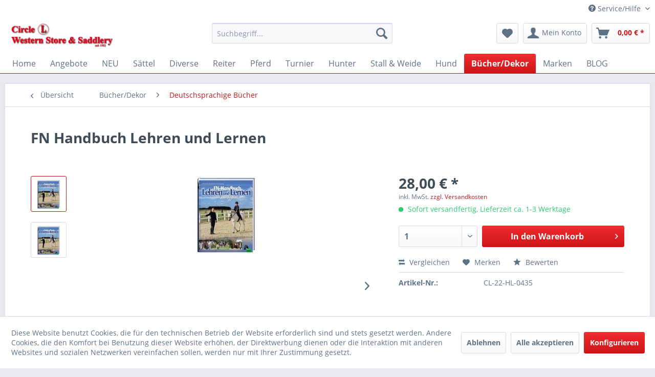

--- FILE ---
content_type: text/html; charset=UTF-8
request_url: https://www.circle-l-saddlery.de/buecherdekor/deutschsprachige-buecher/1065/fn-handbuch-lehren-und-lernen
body_size: 17672
content:
<!DOCTYPE html> <html class="no-js" lang="de" itemscope="itemscope" itemtype="https://schema.org/WebPage"> <head> <meta charset="utf-8"> <meta name="author" content="" /> <meta name="robots" content="index,follow" /> <meta name="revisit-after" content="15 days" /> <meta name="keywords" content="Ausbilder, FN, Pferdewirtschaftsmeister, Prüfungsfragen, denn, Inhalt, wurden, Anforderungen, Trainerausbildung, (gemäß, APO, 2010), berücksichtigt., Hierbei, Spezialkenntnisse, Trainer, z.B., Antworten, Bereich, Trainingslehre" /> <meta name="description" content="FN Handbuch Lehren und Lernen" /> <meta property="og:type" content="product" /> <meta property="og:site_name" content="Circle L Shop" /> <meta property="og:url" content="https://www.circle-l-saddlery.de/buecherdekor/deutschsprachige-buecher/1065/fn-handbuch-lehren-und-lernen" /> <meta property="og:title" content="FN Handbuch Lehren und Lernen" /> <meta property="og:description" content="FN Handbuch Lehren und Lernen Dieses aktuelle Basis- und Nachschlagewerk für alle Ausbilder im Pferdesport gibt konkrete Hinweise und Anleitungen…" /> <meta property="og:image" content="https://www.circle-l-saddlery.de/media/image/20/e3/38/FN_Handbuch_Lehr_50360be9d32f9_120x160.jpg" /> <meta property="product:brand" content="FN Verlag" /> <meta property="product:price" content="28,00" /> <meta property="product:product_link" content="https://www.circle-l-saddlery.de/buecherdekor/deutschsprachige-buecher/1065/fn-handbuch-lehren-und-lernen" /> <meta name="twitter:card" content="product" /> <meta name="twitter:site" content="Circle L Shop" /> <meta name="twitter:title" content="FN Handbuch Lehren und Lernen" /> <meta name="twitter:description" content="FN Handbuch Lehren und Lernen Dieses aktuelle Basis- und Nachschlagewerk für alle Ausbilder im Pferdesport gibt konkrete Hinweise und Anleitungen…" /> <meta name="twitter:image" content="https://www.circle-l-saddlery.de/media/image/20/e3/38/FN_Handbuch_Lehr_50360be9d32f9_120x160.jpg" /> <meta itemprop="copyrightHolder" content="Circle L Shop" /> <meta itemprop="copyrightYear" content="2014" /> <meta itemprop="isFamilyFriendly" content="True" /> <meta itemprop="image" content="https://www.circle-l-saddlery.de/media/image/79/41/e8/CL-Saddlery.png" /> <meta name="viewport" content="width=device-width, initial-scale=1.0"> <meta name="mobile-web-app-capable" content="yes"> <meta name="apple-mobile-web-app-title" content="Circle L Shop"> <meta name="apple-mobile-web-app-capable" content="yes"> <meta name="apple-mobile-web-app-status-bar-style" content="default"> <link rel="apple-touch-icon-precomposed" href="https://www.circle-l-saddlery.de/media/unknown/d9/0c/f4/favicon.ico"> <link rel="shortcut icon" href="https://www.circle-l-saddlery.de/media/unknown/d9/0c/f4/favicon.ico"> <meta name="msapplication-navbutton-color" content="#cc1417" /> <meta name="application-name" content="Circle L Shop" /> <meta name="msapplication-starturl" content="https://www.circle-l-saddlery.de/" /> <meta name="msapplication-window" content="width=1024;height=768" /> <meta name="msapplication-TileImage" content="https://www.circle-l-saddlery.de/media/unknown/d9/0c/f4/favicon.ico"> <meta name="msapplication-TileColor" content="#cc1417"> <meta name="theme-color" content="#cc1417" /> <link rel="canonical" href="https://www.circle-l-saddlery.de/buecherdekor/deutschsprachige-buecher/1065/fn-handbuch-lehren-und-lernen" /> <title itemprop="name">FN Handbuch Lehren und Lernen | Deutschsprachige Bücher | Bücher/Dekor | Circle L Shop</title> <link href="/web/cache/1724080000_87365e1109aec6df230d4dc86890202e.css" media="all" rel="stylesheet" type="text/css" /> </head> <body class="is--ctl-detail is--act-index" > <div data-paypalUnifiedMetaDataContainer="true" data-paypalUnifiedRestoreOrderNumberUrl="https://www.circle-l-saddlery.de/widgets/PaypalUnifiedOrderNumber/restoreOrderNumber" class="is--hidden"> </div> <div class="page-wrap"> <noscript class="noscript-main"> <div class="alert is--warning"> <div class="alert--icon"> <i class="icon--element icon--warning"></i> </div> <div class="alert--content"> Um Circle&#x20;L&#x20;Shop in vollem Umfang nutzen zu k&ouml;nnen, empfehlen wir Ihnen Javascript in Ihrem Browser zu aktiveren. </div> </div> </noscript> <header class="header-main"> <div class="top-bar"> <div class="container block-group"> <nav class="top-bar--navigation block" role="menubar">   <div class="navigation--entry entry--compare is--hidden" role="menuitem" aria-haspopup="true" data-drop-down-menu="true">   </div> <div class="navigation--entry entry--service has--drop-down" role="menuitem" aria-haspopup="true" data-drop-down-menu="true"> <i class="icon--service"></i> Service/Hilfe <ul class="service--list is--rounded" role="menu"> <li class="service--entry" role="menuitem"> <a class="service--link" href="https://www.circle-l.de/wp-content/uploads/2021/12/CLSattelkatalog_KLEIN.pdf" title="Sattelkatalog" target="_blank" rel="nofollow noopener"> Sattelkatalog </a> </li> <li class="service--entry" role="menuitem"> <a class="service--link" href="https://circle-l-saddlery.de/media/pdf/0c/63/6e/Anfrage-Sattelprobe-mit-Widerruf-und-Datenschutz-05-2022.pdf" title="Formular für Sattelanproben /-passformüberprüfung &gt; Download" target="_blank"> Formular für Sattelanproben /-passformüberprüfung > Download </a> </li> <li class="service--entry" role="menuitem"> <a class="service--link" href="https://www.circle-l-saddlery.de/kontaktformular" title="Kontakt" target="_self"> Kontakt </a> </li> <li class="service--entry" role="menuitem"> <a class="service--link" href="http://www.circle-l.de" title="Circle L Ranch" target="_blank"> Circle L Ranch </a> </li> <li class="service--entry" role="menuitem"> <a class="service--link" href="https://www.circle-l-saddlery.de/versand-und-zahlungsbedingungen" title="Versand und Zahlungsbedingungen" > Versand und Zahlungsbedingungen </a> </li> <li class="service--entry" role="menuitem"> <a class="service--link" href="https://www.circle-l-saddlery.de/widerrufsrecht" title="Widerrufsrecht" > Widerrufsrecht </a> </li> <li class="service--entry" role="menuitem"> <a class="service--link" href="https://www.circle-l-saddlery.de/datenschutz" title="Datenschutz" > Datenschutz </a> </li> <li class="service--entry" role="menuitem"> <a class="service--link" href="https://www.circle-l-saddlery.de/agb" title="AGB" > AGB </a> </li> <li class="service--entry" role="menuitem"> <a class="service--link" href="https://www.circle-l-saddlery.de/impressum" title="Impressum" > Impressum </a> </li> </ul> </div> </nav> </div> </div> <div class="container header--navigation"> <div class="logo-main block-group" role="banner"> <div class="logo--shop block"> <a class="logo--link" href="https://www.circle-l-saddlery.de/" title="Circle L Shop - zur Startseite wechseln"> <picture> <source srcset="https://www.circle-l-saddlery.de/media/image/79/41/e8/CL-Saddlery.png" media="(min-width: 78.75em)"> <source srcset="https://www.circle-l-saddlery.de/media/image/79/41/e8/CL-Saddlery.png" media="(min-width: 64em)"> <source srcset="https://www.circle-l-saddlery.de/media/image/79/41/e8/CL-Saddlery.png" media="(min-width: 48em)"> <img srcset="https://www.circle-l-saddlery.de/media/image/79/41/e8/CL-Saddlery.png" alt="Circle L Shop - zur Startseite wechseln" /> </picture> </a> </div> </div> <nav class="shop--navigation block-group"> <ul class="navigation--list block-group" role="menubar"> <li class="navigation--entry entry--menu-left" role="menuitem"> <a class="entry--link entry--trigger btn is--icon-left" href="#offcanvas--left" data-offcanvas="true" data-offCanvasSelector=".sidebar-main" aria-label="Menü"> <i class="icon--menu"></i> Menü </a> </li> <li class="navigation--entry entry--search" role="menuitem" data-search="true" aria-haspopup="true" data-minLength="3"> <a class="btn entry--link entry--trigger" href="#show-hide--search" title="Suche anzeigen / schließen" aria-label="Suche anzeigen / schließen"> <i class="icon--search"></i> <span class="search--display">Suchen</span> </a> <form action="/search" method="get" class="main-search--form"> <input type="search" name="sSearch" aria-label="Suchbegriff..." class="main-search--field" autocomplete="off" autocapitalize="off" placeholder="Suchbegriff..." maxlength="30" /> <button type="submit" class="main-search--button" aria-label="Suchen"> <i class="icon--search"></i> <span class="main-search--text">Suchen</span> </button> <div class="form--ajax-loader">&nbsp;</div> </form> <div class="main-search--results"></div> </li>  <li class="navigation--entry entry--notepad" role="menuitem"> <a href="https://www.circle-l-saddlery.de/note" title="Merkzettel" aria-label="Merkzettel" class="btn"> <i class="icon--heart"></i> </a> </li> <li class="navigation--entry entry--account" role="menuitem" data-offcanvas="true" data-offCanvasSelector=".account--dropdown-navigation"> <a href="https://www.circle-l-saddlery.de/account" title="Mein Konto" aria-label="Mein Konto" class="btn is--icon-left entry--link account--link"> <i class="icon--account"></i> <span class="account--display"> Mein Konto </span> </a> </li> <li class="navigation--entry entry--cart" role="menuitem"> <a class="btn is--icon-left cart--link" href="https://www.circle-l-saddlery.de/checkout/cart" title="Warenkorb" aria-label="Warenkorb"> <span class="cart--display"> Warenkorb </span> <span class="badge is--primary is--minimal cart--quantity is--hidden">0</span> <i class="icon--basket"></i> <span class="cart--amount"> 0,00&nbsp;&euro; * </span> </a> <div class="ajax-loader">&nbsp;</div> </li>  </ul> </nav> <div class="container--ajax-cart" data-collapse-cart="true" data-displayMode="offcanvas"></div> </div> </header> <nav class="navigation-main"> <div class="container" data-menu-scroller="true" data-listSelector=".navigation--list.container" data-viewPortSelector=".navigation--list-wrapper"> <div class="navigation--list-wrapper"> <ul class="navigation--list container" role="menubar" itemscope="itemscope" itemtype="https://schema.org/SiteNavigationElement"> <li class="navigation--entry is--home" role="menuitem"><a class="navigation--link is--first" href="https://www.circle-l-saddlery.de/" title="Home" aria-label="Home" itemprop="url"><span itemprop="name">Home</span></a></li><li class="navigation--entry" role="menuitem"><a class="navigation--link" href="https://www.circle-l-saddlery.de/angebote/" title="Angebote" aria-label="Angebote" itemprop="url"><span itemprop="name">Angebote</span></a></li><li class="navigation--entry" role="menuitem"><a class="navigation--link" href="https://www.circle-l-saddlery.de/neu/" title="NEU" aria-label="NEU" itemprop="url"><span itemprop="name">NEU</span></a></li><li class="navigation--entry" role="menuitem"><a class="navigation--link" href="https://www.circle-l-saddlery.de/saettel/" title="Sättel" aria-label="Sättel" itemprop="url"><span itemprop="name">Sättel</span></a></li><li class="navigation--entry" role="menuitem"><a class="navigation--link" href="https://www.circle-l-saddlery.de/diverse/" title="Diverse" aria-label="Diverse" itemprop="url"><span itemprop="name">Diverse</span></a></li><li class="navigation--entry" role="menuitem"><a class="navigation--link" href="https://www.circle-l-saddlery.de/reiter/" title="Reiter" aria-label="Reiter" itemprop="url"><span itemprop="name">Reiter</span></a></li><li class="navigation--entry" role="menuitem"><a class="navigation--link" href="https://www.circle-l-saddlery.de/pferd/" title="Pferd" aria-label="Pferd" itemprop="url"><span itemprop="name">Pferd</span></a></li><li class="navigation--entry" role="menuitem"><a class="navigation--link" href="https://www.circle-l-saddlery.de/turnier/" title="Turnier" aria-label="Turnier" itemprop="url"><span itemprop="name">Turnier</span></a></li><li class="navigation--entry" role="menuitem"><a class="navigation--link" href="https://www.circle-l-saddlery.de/hunter/" title="Hunter" aria-label="Hunter" itemprop="url"><span itemprop="name">Hunter</span></a></li><li class="navigation--entry" role="menuitem"><a class="navigation--link" href="https://www.circle-l-saddlery.de/stall-weide/" title="Stall & Weide" aria-label="Stall & Weide" itemprop="url"><span itemprop="name">Stall & Weide</span></a></li><li class="navigation--entry" role="menuitem"><a class="navigation--link" href="https://www.circle-l-saddlery.de/hund/" title="Hund" aria-label="Hund" itemprop="url"><span itemprop="name">Hund</span></a></li><li class="navigation--entry is--active" role="menuitem"><a class="navigation--link is--active" href="https://www.circle-l-saddlery.de/buecherdekor/" title="Bücher/Dekor" aria-label="Bücher/Dekor" itemprop="url"><span itemprop="name">Bücher/Dekor</span></a></li><li class="navigation--entry" role="menuitem"><a class="navigation--link" href="https://www.circle-l-saddlery.de/marken/" title="Marken" aria-label="Marken" itemprop="url"><span itemprop="name">Marken</span></a></li><li class="navigation--entry" role="menuitem"><a class="navigation--link" href="https://www.circle-l-saddlery.de/blog/" title="BLOG" aria-label="BLOG" itemprop="url"><span itemprop="name">BLOG</span></a></li> </ul> </div> <div class="advanced-menu" data-advanced-menu="true" data-hoverDelay="250"> <div class="menu--container"> <div class="button-container"> <a href="https://www.circle-l-saddlery.de/angebote/" class="button--category" aria-label="Zur Kategorie Angebote" title="Zur Kategorie Angebote"> <i class="icon--arrow-right"></i> Zur Kategorie Angebote </a> <span class="button--close"> <i class="icon--cross"></i> </span> </div> <div class="content--wrapper has--content"> <ul class="menu--list menu--level-0 columns--4" style="width: 100%;"> <li class="menu--list-item item--level-0" style="width: 100%"> <a href="https://www.circle-l-saddlery.de/angebote/lammfellsitzbezug/" class="menu--list-item-link" aria-label="Lammfellsitzbezug" title="Lammfellsitzbezug">Lammfellsitzbezug</a> </li> <li class="menu--list-item item--level-0" style="width: 100%"> <a href="https://www.circle-l-saddlery.de/angebote/sale/" class="menu--list-item-link" aria-label="Sale%" title="Sale%">Sale%</a> </li> <li class="menu--list-item item--level-0" style="width: 100%"> <a href="https://www.circle-l-saddlery.de/angebote/restposten/" class="menu--list-item-link" aria-label="Restposten" title="Restposten">Restposten</a> </li> <li class="menu--list-item item--level-0" style="width: 100%"> <a href="https://www.circle-l-saddlery.de/angebote/t-shirt-sale/" class="menu--list-item-link" aria-label="T-Shirt Sale" title="T-Shirt Sale">T-Shirt Sale</a> </li> </ul> </div> </div> <div class="menu--container"> <div class="button-container"> <a href="https://www.circle-l-saddlery.de/neu/" class="button--category" aria-label="Zur Kategorie NEU" title="Zur Kategorie NEU"> <i class="icon--arrow-right"></i> Zur Kategorie NEU </a> <span class="button--close"> <i class="icon--cross"></i> </span> </div> </div> <div class="menu--container"> <div class="button-container"> <a href="https://www.circle-l-saddlery.de/saettel/" class="button--category" aria-label="Zur Kategorie Sättel" title="Zur Kategorie Sättel"> <i class="icon--arrow-right"></i> Zur Kategorie Sättel </a> <span class="button--close"> <i class="icon--cross"></i> </span> </div> <div class="content--wrapper has--content"> <ul class="menu--list menu--level-0 columns--4" style="width: 100%;"> <li class="menu--list-item item--level-0" style="width: 100%"> <a href="https://www.circle-l-saddlery.de/saettel/circle-l-premium-line/" class="menu--list-item-link" aria-label="Circle L Premium Line" title="Circle L Premium Line">Circle L Premium Line</a> </li> <li class="menu--list-item item--level-0" style="width: 100%"> <a href="https://www.circle-l-saddlery.de/saettel/circle-l-custom-line/" class="menu--list-item-link" aria-label="Circle L Custom Line" title="Circle L Custom Line">Circle L Custom Line</a> </li> <li class="menu--list-item item--level-0" style="width: 100%"> <a href="https://www.circle-l-saddlery.de/saettel/circle-l-topline/" class="menu--list-item-link" aria-label="Circle L Topline " title="Circle L Topline ">Circle L Topline </a> </li> <li class="menu--list-item item--level-0" style="width: 100%"> <a href="https://www.circle-l-saddlery.de/saettel/deuber-partner/" class="menu--list-item-link" aria-label="Deuber &amp; Partner" title="Deuber &amp; Partner">Deuber & Partner</a> </li> </ul> </div> </div> <div class="menu--container"> <div class="button-container"> <a href="https://www.circle-l-saddlery.de/diverse/" class="button--category" aria-label="Zur Kategorie Diverse" title="Zur Kategorie Diverse"> <i class="icon--arrow-right"></i> Zur Kategorie Diverse </a> <span class="button--close"> <i class="icon--cross"></i> </span> </div> </div> <div class="menu--container"> <div class="button-container"> <a href="https://www.circle-l-saddlery.de/reiter/" class="button--category" aria-label="Zur Kategorie Reiter" title="Zur Kategorie Reiter"> <i class="icon--arrow-right"></i> Zur Kategorie Reiter </a> <span class="button--close"> <i class="icon--cross"></i> </span> </div> <div class="content--wrapper has--content"> <ul class="menu--list menu--level-0 columns--4" style="width: 100%;"> <li class="menu--list-item item--level-0" style="width: 100%"> <a href="https://www.circle-l-saddlery.de/reiter/westernsporen-sporenriemen/" class="menu--list-item-link" aria-label="Westernsporen &amp; Sporenriemen" title="Westernsporen &amp; Sporenriemen">Westernsporen & Sporenriemen</a> </li> <li class="menu--list-item item--level-0" style="width: 100%"> <a href="https://www.circle-l-saddlery.de/reiter/hosen/" class="menu--list-item-link" aria-label="Hosen" title="Hosen">Hosen</a> </li> <li class="menu--list-item item--level-0" style="width: 100%"> <a href="https://www.circle-l-saddlery.de/reiter/oberbekleidung/" class="menu--list-item-link" aria-label="Oberbekleidung" title="Oberbekleidung">Oberbekleidung</a> </li> <li class="menu--list-item item--level-0" style="width: 100%"> <a href="https://www.circle-l-saddlery.de/reiter/huete-muetzen-caps/" class="menu--list-item-link" aria-label="Hüte - Mützen - Caps" title="Hüte - Mützen - Caps">Hüte - Mützen - Caps</a> </li> <li class="menu--list-item item--level-0" style="width: 100%"> <a href="https://www.circle-l-saddlery.de/reiter/lassos-zubehoer/" class="menu--list-item-link" aria-label="Lassos &amp; Zubehör" title="Lassos &amp; Zubehör">Lassos & Zubehör</a> </li> <li class="menu--list-item item--level-0" style="width: 100%"> <a href="https://www.circle-l-saddlery.de/reiter/guertel-buckles/" class="menu--list-item-link" aria-label="Gürtel &amp; Buckles" title="Gürtel &amp; Buckles">Gürtel & Buckles</a> </li> <li class="menu--list-item item--level-0" style="width: 100%"> <a href="https://www.circle-l-saddlery.de/reiter/stiefel/" class="menu--list-item-link" aria-label="Stiefel" title="Stiefel">Stiefel</a> </li> <li class="menu--list-item item--level-0" style="width: 100%"> <a href="https://www.circle-l-saddlery.de/reiter/accessoires/" class="menu--list-item-link" aria-label="Accessoires" title="Accessoires">Accessoires</a> </li> <li class="menu--list-item item--level-0" style="width: 100%"> <a href="https://www.circle-l-saddlery.de/reiter/kinder/" class="menu--list-item-link" aria-label="Kinder" title="Kinder">Kinder</a> </li> <li class="menu--list-item item--level-0" style="width: 100%"> <a href="https://www.circle-l-saddlery.de/reiter/chaps/" class="menu--list-item-link" aria-label="Chaps" title="Chaps">Chaps</a> </li> </ul> </div> </div> <div class="menu--container"> <div class="button-container"> <a href="https://www.circle-l-saddlery.de/pferd/" class="button--category" aria-label="Zur Kategorie Pferd" title="Zur Kategorie Pferd"> <i class="icon--arrow-right"></i> Zur Kategorie Pferd </a> <span class="button--close"> <i class="icon--cross"></i> </span> </div> <div class="content--wrapper has--content"> <ul class="menu--list menu--level-0 columns--4" style="width: 100%;"> <li class="menu--list-item item--level-0" style="width: 100%"> <a href="https://www.circle-l-saddlery.de/pferd/kopfstuecke/" class="menu--list-item-link" aria-label="Kopfstücke" title="Kopfstücke">Kopfstücke</a> </li> <li class="menu--list-item item--level-0" style="width: 100%"> <a href="https://www.circle-l-saddlery.de/pferd/kinnriemen-ketten/" class="menu--list-item-link" aria-label="Kinnriemen &amp; Ketten" title="Kinnriemen &amp; Ketten">Kinnriemen & Ketten</a> </li> <li class="menu--list-item item--level-0" style="width: 100%"> <a href="https://www.circle-l-saddlery.de/pferd/zuegel/" class="menu--list-item-link" aria-label="Zügel" title="Zügel">Zügel</a> </li> <li class="menu--list-item item--level-0" style="width: 100%"> <a href="https://www.circle-l-saddlery.de/pferd/gebisse/" class="menu--list-item-link" aria-label="Gebisse" title="Gebisse">Gebisse</a> </li> <li class="menu--list-item item--level-0" style="width: 100%"> <a href="https://www.circle-l-saddlery.de/pferd/bosals-mecaten/" class="menu--list-item-link" aria-label="Bosals &amp; Mecaten" title="Bosals &amp; Mecaten">Bosals & Mecaten</a> </li> <li class="menu--list-item item--level-0" style="width: 100%"> <a href="https://www.circle-l-saddlery.de/pferd/halfter-stricke/" class="menu--list-item-link" aria-label="Halfter &amp; Stricke" title="Halfter &amp; Stricke">Halfter & Stricke</a> </li> <li class="menu--list-item item--level-0" style="width: 100%"> <a href="https://www.circle-l-saddlery.de/pferd/pads-blankets/" class="menu--list-item-link" aria-label="Pads &amp; Blankets" title="Pads &amp; Blankets">Pads & Blankets</a> </li> <li class="menu--list-item item--level-0" style="width: 100%"> <a href="https://www.circle-l-saddlery.de/pferd/beinschoner/" class="menu--list-item-link" aria-label="Beinschoner" title="Beinschoner">Beinschoner</a> </li> <li class="menu--list-item item--level-0" style="width: 100%"> <a href="https://www.circle-l-saddlery.de/pferd/sattelzubehoer/" class="menu--list-item-link" aria-label="Sattelzubehör" title="Sattelzubehör">Sattelzubehör</a> </li> <li class="menu--list-item item--level-0" style="width: 100%"> <a href="https://www.circle-l-saddlery.de/pferd/putzzeug-pflegemittel/" class="menu--list-item-link" aria-label="Putzzeug &amp; Pflegemittel" title="Putzzeug &amp; Pflegemittel">Putzzeug & Pflegemittel</a> </li> <li class="menu--list-item item--level-0" style="width: 100%"> <a href="https://www.circle-l-saddlery.de/pferd/martingale-hilfszuegel/" class="menu--list-item-link" aria-label="Martingale &amp; Hilfszügel" title="Martingale &amp; Hilfszügel">Martingale & Hilfszügel</a> </li> <li class="menu--list-item item--level-0" style="width: 100%"> <a href="https://www.circle-l-saddlery.de/pferd/longierbedarf/" class="menu--list-item-link" aria-label="Longierbedarf" title="Longierbedarf">Longierbedarf</a> </li> <li class="menu--list-item item--level-0" style="width: 100%"> <a href="https://www.circle-l-saddlery.de/pferd/pferdedecken/" class="menu--list-item-link" aria-label="Pferdedecken" title="Pferdedecken">Pferdedecken</a> </li> <li class="menu--list-item item--level-0" style="width: 100%"> <a href="https://www.circle-l-saddlery.de/pferd/ponys/" class="menu--list-item-link" aria-label="Ponys" title="Ponys">Ponys</a> </li> <li class="menu--list-item item--level-0" style="width: 100%"> <a href="https://www.circle-l-saddlery.de/pferd/fliegenschutz/" class="menu--list-item-link" aria-label="Fliegenschutz" title="Fliegenschutz">Fliegenschutz</a> </li> <li class="menu--list-item item--level-0" style="width: 100%"> <a href="https://www.circle-l-saddlery.de/pferd/transport/" class="menu--list-item-link" aria-label="Transport" title="Transport">Transport</a> </li> <li class="menu--list-item item--level-0" style="width: 100%"> <a href="https://www.circle-l-saddlery.de/pferd/futtermittel/" class="menu--list-item-link" aria-label="Futtermittel" title="Futtermittel">Futtermittel</a> </li> </ul> </div> </div> <div class="menu--container"> <div class="button-container"> <a href="https://www.circle-l-saddlery.de/turnier/" class="button--category" aria-label="Zur Kategorie Turnier" title="Zur Kategorie Turnier"> <i class="icon--arrow-right"></i> Zur Kategorie Turnier </a> <span class="button--close"> <i class="icon--cross"></i> </span> </div> <div class="content--wrapper has--content"> <ul class="menu--list menu--level-0 columns--4" style="width: 100%;"> <li class="menu--list-item item--level-0" style="width: 100%"> <a href="https://www.circle-l-saddlery.de/turnier/sleazy-schweifsaecke/" class="menu--list-item-link" aria-label="Sleazy &amp; Schweifsäcke" title="Sleazy &amp; Schweifsäcke">Sleazy & Schweifsäcke</a> </li> <li class="menu--list-item item--level-0" style="width: 100%"> <a href="https://www.circle-l-saddlery.de/turnier/startnummernclipsmagnete/" class="menu--list-item-link" aria-label="Startnummernclips/Magnete" title="Startnummernclips/Magnete">Startnummernclips/Magnete</a> </li> <li class="menu--list-item item--level-0" style="width: 100%"> <a href="https://www.circle-l-saddlery.de/turnier/showhalfter/" class="menu--list-item-link" aria-label="Showhalfter" title="Showhalfter">Showhalfter</a> </li> <li class="menu--list-item item--level-0" style="width: 100%"> <a href="https://www.circle-l-saddlery.de/turnier/showkopfstuecke/" class="menu--list-item-link" aria-label="Showkopfstücke" title="Showkopfstücke">Showkopfstücke</a> </li> <li class="menu--list-item item--level-0" style="width: 100%"> <a href="https://www.circle-l-saddlery.de/turnier/neck-sweats/" class="menu--list-item-link" aria-label="Neck Sweats" title="Neck Sweats">Neck Sweats</a> </li> <li class="menu--list-item item--level-0" style="width: 100%"> <a href="https://www.circle-l-saddlery.de/turnier/showoutfits/" class="menu--list-item-link" aria-label="Showoutfits" title="Showoutfits">Showoutfits</a> </li> <li class="menu--list-item item--level-0" style="width: 100%"> <a href="https://www.circle-l-saddlery.de/turnier/zubehoer/" class="menu--list-item-link" aria-label="Zubehör" title="Zubehör">Zubehör</a> </li> <li class="menu--list-item item--level-0" style="width: 100%"> <a href="https://www.circle-l-saddlery.de/turnier/haarnetze/" class="menu--list-item-link" aria-label="Haarnetze" title="Haarnetze">Haarnetze</a> </li> </ul> </div> </div> <div class="menu--container"> <div class="button-container"> <a href="https://www.circle-l-saddlery.de/hunter/" class="button--category" aria-label="Zur Kategorie Hunter" title="Zur Kategorie Hunter"> <i class="icon--arrow-right"></i> Zur Kategorie Hunter </a> <span class="button--close"> <i class="icon--cross"></i> </span> </div> <div class="content--wrapper has--content"> <ul class="menu--list menu--level-0 columns--4" style="width: 100%;"> <li class="menu--list-item item--level-0" style="width: 100%"> <a href="https://www.circle-l-saddlery.de/hunter/saettel/" class="menu--list-item-link" aria-label="Sättel" title="Sättel">Sättel</a> </li> <li class="menu--list-item item--level-0" style="width: 100%"> <a href="https://www.circle-l-saddlery.de/hunter/gebisse/" class="menu--list-item-link" aria-label="Gebisse" title="Gebisse">Gebisse</a> </li> <li class="menu--list-item item--level-0" style="width: 100%"> <a href="https://www.circle-l-saddlery.de/hunter/gurte/" class="menu--list-item-link" aria-label="Gurte" title="Gurte">Gurte</a> </li> <li class="menu--list-item item--level-0" style="width: 100%"> <a href="https://www.circle-l-saddlery.de/hunter/kopfstuecke-zuegel/" class="menu--list-item-link" aria-label="Kopfstücke &amp; Zügel" title="Kopfstücke &amp; Zügel">Kopfstücke & Zügel</a> </li> <li class="menu--list-item item--level-0" style="width: 100%"> <a href="https://www.circle-l-saddlery.de/hunter/pads/" class="menu--list-item-link" aria-label="Pads" title="Pads">Pads</a> </li> <li class="menu--list-item item--level-0" style="width: 100%"> <a href="https://www.circle-l-saddlery.de/hunter/sporen-riemen/" class="menu--list-item-link" aria-label="Sporen &amp; -riemen" title="Sporen &amp; -riemen">Sporen & -riemen</a> </li> <li class="menu--list-item item--level-0" style="width: 100%"> <a href="https://www.circle-l-saddlery.de/hunter/steigbuegel-riemen/" class="menu--list-item-link" aria-label="Steigbügel &amp; -riemen" title="Steigbügel &amp; -riemen">Steigbügel & -riemen</a> </li> </ul> </div> </div> <div class="menu--container"> <div class="button-container"> <a href="https://www.circle-l-saddlery.de/stall-weide/" class="button--category" aria-label="Zur Kategorie Stall &amp; Weide" title="Zur Kategorie Stall &amp; Weide"> <i class="icon--arrow-right"></i> Zur Kategorie Stall & Weide </a> <span class="button--close"> <i class="icon--cross"></i> </span> </div> <div class="content--wrapper has--content"> <ul class="menu--list menu--level-0 columns--4" style="width: 100%;"> <li class="menu--list-item item--level-0" style="width: 100%"> <a href="https://www.circle-l-saddlery.de/stall-weide/eimer-troege/" class="menu--list-item-link" aria-label="Eimer &amp; Tröge" title="Eimer &amp; Tröge">Eimer & Tröge</a> </li> <li class="menu--list-item item--level-0" style="width: 100%"> <a href="https://www.circle-l-saddlery.de/stall-weide/mistboys-forken/" class="menu--list-item-link" aria-label="Mistboys &amp; Forken" title="Mistboys &amp; Forken">Mistboys & Forken</a> </li> <li class="menu--list-item item--level-0" style="width: 100%"> <a href="https://www.circle-l-saddlery.de/stall-weide/sattelwagen-halter/" class="menu--list-item-link" aria-label="Sattelwagen &amp; -halter" title="Sattelwagen &amp; -halter">Sattelwagen & -halter</a> </li> <li class="menu--list-item item--level-0" style="width: 100%"> <a href="https://www.circle-l-saddlery.de/stall-weide/boxenschilder/" class="menu--list-item-link" aria-label="Boxenschilder" title="Boxenschilder">Boxenschilder</a> </li> <li class="menu--list-item item--level-0" style="width: 100%"> <a href="https://www.circle-l-saddlery.de/stall-weide/stallzubehoer/" class="menu--list-item-link" aria-label="Stallzubehör" title="Stallzubehör">Stallzubehör</a> </li> <li class="menu--list-item item--level-0" style="width: 100%"> <a href="https://www.circle-l-saddlery.de/stall-weide/schermaschinen/" class="menu--list-item-link" aria-label="Schermaschinen" title="Schermaschinen">Schermaschinen</a> </li> <li class="menu--list-item item--level-0" style="width: 100%"> <a href="https://www.circle-l-saddlery.de/stall-weide/hufbeschlagsmaterial/" class="menu--list-item-link" aria-label="Hufbeschlagsmaterial" title="Hufbeschlagsmaterial">Hufbeschlagsmaterial</a> </li> <li class="menu--list-item item--level-0" style="width: 100%"> <a href="https://www.circle-l-saddlery.de/stall-weide/putzkaesten-taschen/" class="menu--list-item-link" aria-label="Putzkästen &amp; Taschen" title="Putzkästen &amp; Taschen">Putzkästen & Taschen</a> </li> </ul> </div> </div> <div class="menu--container"> <div class="button-container"> <a href="https://www.circle-l-saddlery.de/hund/" class="button--category" aria-label="Zur Kategorie Hund" title="Zur Kategorie Hund"> <i class="icon--arrow-right"></i> Zur Kategorie Hund </a> <span class="button--close"> <i class="icon--cross"></i> </span> </div> <div class="content--wrapper has--content"> <ul class="menu--list menu--level-0 columns--4" style="width: 100%;"> <li class="menu--list-item item--level-0" style="width: 100%"> <a href="https://www.circle-l-saddlery.de/hund/halsbaender/" class="menu--list-item-link" aria-label="Halsbänder" title="Halsbänder">Halsbänder</a> </li> <li class="menu--list-item item--level-0" style="width: 100%"> <a href="https://www.circle-l-saddlery.de/hund/leinen/" class="menu--list-item-link" aria-label="Leinen" title="Leinen">Leinen</a> </li> <li class="menu--list-item item--level-0" style="width: 100%"> <a href="https://www.circle-l-saddlery.de/hund/hundefutter/" class="menu--list-item-link" aria-label="Hundefutter" title="Hundefutter">Hundefutter</a> </li> </ul> </div> </div> <div class="menu--container"> <div class="button-container"> <a href="https://www.circle-l-saddlery.de/buecherdekor/" class="button--category" aria-label="Zur Kategorie Bücher/Dekor" title="Zur Kategorie Bücher/Dekor"> <i class="icon--arrow-right"></i> Zur Kategorie Bücher/Dekor </a> <span class="button--close"> <i class="icon--cross"></i> </span> </div> <div class="content--wrapper has--content"> <ul class="menu--list menu--level-0 columns--4" style="width: 100%;"> <li class="menu--list-item item--level-0" style="width: 100%"> <a href="https://www.circle-l-saddlery.de/buecherdekor/weihnachtsdeko/" class="menu--list-item-link" aria-label="Weihnachtsdeko" title="Weihnachtsdeko">Weihnachtsdeko</a> </li> <li class="menu--list-item item--level-0" style="width: 100%"> <a href="https://www.circle-l-saddlery.de/buecherdekor/deutschsprachige-buecher/" class="menu--list-item-link" aria-label="Deutschsprachige Bücher" title="Deutschsprachige Bücher">Deutschsprachige Bücher</a> </li> <li class="menu--list-item item--level-0" style="width: 100%"> <a href="https://www.circle-l-saddlery.de/buecherdekor/englischsprachige-buecher/" class="menu--list-item-link" aria-label="Englischsprachige Bücher" title="Englischsprachige Bücher">Englischsprachige Bücher</a> </li> <li class="menu--list-item item--level-0" style="width: 100%"> <a href="https://www.circle-l-saddlery.de/buecherdekor/cddvd/" class="menu--list-item-link" aria-label="CD/DVD" title="CD/DVD">CD/DVD</a> </li> <li class="menu--list-item item--level-0" style="width: 100%"> <a href="https://www.circle-l-saddlery.de/buecherdekor/kalender/" class="menu--list-item-link" aria-label="Kalender" title="Kalender">Kalender</a> </li> <li class="menu--list-item item--level-0" style="width: 100%"> <a href="https://www.circle-l-saddlery.de/buecherdekor/video/" class="menu--list-item-link" aria-label="Video" title="Video">Video</a> </li> <li class="menu--list-item item--level-0" style="width: 100%"> <a href="https://www.circle-l-saddlery.de/buecherdekor/wohnaccessoires/" class="menu--list-item-link" aria-label="Wohnaccessoires" title="Wohnaccessoires">Wohnaccessoires</a> </li> </ul> </div> </div> <div class="menu--container"> <div class="button-container"> <a href="https://www.circle-l-saddlery.de/marken/" class="button--category" aria-label="Zur Kategorie Marken" title="Zur Kategorie Marken"> <i class="icon--arrow-right"></i> Zur Kategorie Marken </a> <span class="button--close"> <i class="icon--cross"></i> </span> </div> <div class="content--wrapper has--content"> <ul class="menu--list menu--level-0 columns--4" style="width: 100%;"> <li class="menu--list-item item--level-0" style="width: 100%"> <a href="https://www.circle-l-saddlery.de/marken/hammer/" class="menu--list-item-link" aria-label="Hammer" title="Hammer">Hammer</a> </li> <li class="menu--list-item item--level-0" style="width: 100%"> <a href="https://www.circle-l-saddlery.de/marken/hondo-boots/" class="menu--list-item-link" aria-label="Hondo Boots" title="Hondo Boots">Hondo Boots</a> </li> <li class="menu--list-item item--level-0" style="width: 100%"> <a href="https://www.circle-l-saddlery.de/marken/secchiari-boots/" class="menu--list-item-link" aria-label="Secchiari Boots" title="Secchiari Boots">Secchiari Boots</a> </li> <li class="menu--list-item item--level-0" style="width: 100%"> <a href="https://www.circle-l-saddlery.de/marken/wyoming-traders/" class="menu--list-item-link" aria-label="Wyoming Traders" title="Wyoming Traders">Wyoming Traders</a> </li> <li class="menu--list-item item--level-0" style="width: 100%"> <a href="https://www.circle-l-saddlery.de/marken/western-horseman/" class="menu--list-item-link" aria-label="Western Horseman" title="Western Horseman">Western Horseman</a> </li> <li class="menu--list-item item--level-0" style="width: 100%"> <a href="https://www.circle-l-saddlery.de/marken/ariat/" class="menu--list-item-link" aria-label="Ariat" title="Ariat">Ariat</a> </li> <li class="menu--list-item item--level-0" style="width: 100%"> <a href="https://www.circle-l-saddlery.de/marken/professional-s-choice/" class="menu--list-item-link" aria-label="Professional`s Choice" title="Professional`s Choice">Professional`s Choice</a> </li> <li class="menu--list-item item--level-0" style="width: 100%"> <a href="https://www.circle-l-saddlery.de/marken/absorbine/" class="menu--list-item-link" aria-label="Absorbine" title="Absorbine">Absorbine</a> </li> <li class="menu--list-item item--level-0" style="width: 100%"> <a href="https://www.circle-l-saddlery.de/marken/big-d/" class="menu--list-item-link" aria-label="Big D" title="Big D">Big D</a> </li> <li class="menu--list-item item--level-0" style="width: 100%"> <a href="https://www.circle-l-saddlery.de/marken/carhartt/" class="menu--list-item-link" aria-label="Carhartt" title="Carhartt">Carhartt</a> </li> <li class="menu--list-item item--level-0" style="width: 100%"> <a href="https://www.circle-l-saddlery.de/marken/christ-lammfelle/" class="menu--list-item-link" aria-label="Christ Lammfelle" title="Christ Lammfelle">Christ Lammfelle</a> </li> <li class="menu--list-item item--level-0" style="width: 100%"> <a href="https://www.circle-l-saddlery.de/marken/cinch/" class="menu--list-item-link" aria-label="Cinch" title="Cinch">Cinch</a> </li> <li class="menu--list-item item--level-0" style="width: 100%"> <a href="https://www.circle-l-saddlery.de/marken/circle-y/" class="menu--list-item-link" aria-label="Circle Y" title="Circle Y">Circle Y</a> </li> <li class="menu--list-item item--level-0" style="width: 100%"> <a href="https://www.circle-l-saddlery.de/marken/classic-equine/" class="menu--list-item-link" aria-label="Classic Equine" title="Classic Equine">Classic Equine</a> </li> <li class="menu--list-item item--level-0" style="width: 100%"> <a href="https://www.circle-l-saddlery.de/marken/deuber-partner/" class="menu--list-item-link" aria-label="Deuber &amp; Partner" title="Deuber &amp; Partner">Deuber & Partner</a> </li> <li class="menu--list-item item--level-0" style="width: 100%"> <a href="https://www.circle-l-saddlery.de/marken/diamond-wool-pad/" class="menu--list-item-link" aria-label="Diamond Wool Pad" title="Diamond Wool Pad">Diamond Wool Pad</a> </li> <li class="menu--list-item item--level-0" style="width: 100%"> <a href="https://www.circle-l-saddlery.de/marken/dutton-bits/" class="menu--list-item-link" aria-label="Dutton Bits" title="Dutton Bits">Dutton Bits</a> </li> <li class="menu--list-item item--level-0" style="width: 100%"> <a href="https://www.circle-l-saddlery.de/marken/effol/" class="menu--list-item-link" aria-label="Effol" title="Effol">Effol</a> </li> <li class="menu--list-item item--level-0" style="width: 100%"> <a href="https://www.circle-l-saddlery.de/marken/ekkia/" class="menu--list-item-link" aria-label="ekkia" title="ekkia">ekkia</a> </li> <li class="menu--list-item item--level-0" style="width: 100%"> <a href="https://www.circle-l-saddlery.de/marken/farnam/" class="menu--list-item-link" aria-label="Farnam" title="Farnam">Farnam</a> </li> <li class="menu--list-item item--level-0" style="width: 100%"> <a href="https://www.circle-l-saddlery.de/marken/gallagher/" class="menu--list-item-link" aria-label="Gallagher" title="Gallagher">Gallagher</a> </li> <li class="menu--list-item item--level-0" style="width: 100%"> <a href="https://www.circle-l-saddlery.de/marken/good-medicine/" class="menu--list-item-link" aria-label="Good Medicine" title="Good Medicine">Good Medicine</a> </li> <li class="menu--list-item item--level-0" style="width: 100%"> <a href="https://www.circle-l-saddlery.de/marken/justin-boots/" class="menu--list-item-link" aria-label="Justin Boots" title="Justin Boots">Justin Boots</a> </li> <li class="menu--list-item item--level-0" style="width: 100%"> <a href="https://www.circle-l-saddlery.de/marken/magic-brush/" class="menu--list-item-link" aria-label="Magic Brush" title="Magic Brush">Magic Brush</a> </li> <li class="menu--list-item item--level-0" style="width: 100%"> <a href="https://www.circle-l-saddlery.de/marken/mane-n-tail/" class="menu--list-item-link" aria-label="Mane N Tail" title="Mane N Tail">Mane N Tail</a> </li> <li class="menu--list-item item--level-0" style="width: 100%"> <a href="https://www.circle-l-saddlery.de/marken/mattes/" class="menu--list-item-link" aria-label="Mattes" title="Mattes">Mattes</a> </li> <li class="menu--list-item item--level-0" style="width: 100%"> <a href="https://www.circle-l-saddlery.de/marken/modern-heatwear/" class="menu--list-item-link" aria-label="Modern Heatwear" title="Modern Heatwear">Modern Heatwear</a> </li> <li class="menu--list-item item--level-0" style="width: 100%"> <a href="https://www.circle-l-saddlery.de/marken/montana-silversmith/" class="menu--list-item-link" aria-label="Montana Silversmith" title="Montana Silversmith">Montana Silversmith</a> </li> <li class="menu--list-item item--level-0" style="width: 100%"> <a href="https://www.circle-l-saddlery.de/marken/mustang/" class="menu--list-item-link" aria-label="Mustang" title="Mustang">Mustang</a> </li> <li class="menu--list-item item--level-0" style="width: 100%"> <a href="https://www.circle-l-saddlery.de/marken/oswsa/" class="menu--list-item-link" aria-label="OSWSA" title="OSWSA">OSWSA</a> </li> <li class="menu--list-item item--level-0" style="width: 100%"> <a href="https://www.circle-l-saddlery.de/marken/reinsman/" class="menu--list-item-link" aria-label="Reinsman" title="Reinsman">Reinsman</a> </li> <li class="menu--list-item item--level-0" style="width: 100%"> <a href="https://www.circle-l-saddlery.de/marken/resistol-hats/" class="menu--list-item-link" aria-label="Resistol Hats" title="Resistol Hats">Resistol Hats</a> </li> <li class="menu--list-item item--level-0" style="width: 100%"> <a href="https://www.circle-l-saddlery.de/marken/rock-roll/" class="menu--list-item-link" aria-label="Rock&amp;Roll" title="Rock&amp;Roll">Rock&Roll</a> </li> <li class="menu--list-item item--level-0" style="width: 100%"> <a href="https://www.circle-l-saddlery.de/marken/schilder-schmidt/" class="menu--list-item-link" aria-label="Schilder Schmidt" title="Schilder Schmidt">Schilder Schmidt</a> </li> <li class="menu--list-item item--level-0" style="width: 100%"> <a href="https://www.circle-l-saddlery.de/marken/schutz-brothers/" class="menu--list-item-link" aria-label="Schutz Brothers" title="Schutz Brothers">Schutz Brothers</a> </li> <li class="menu--list-item item--level-0" style="width: 100%"> <a href="https://www.circle-l-saddlery.de/marken/schweizer-effax/" class="menu--list-item-link" aria-label="Schweizer Effax" title="Schweizer Effax">Schweizer Effax</a> </li> <li class="menu--list-item item--level-0" style="width: 100%"> <a href="https://www.circle-l-saddlery.de/marken/scippis/" class="menu--list-item-link" aria-label="Scippis" title="Scippis">Scippis</a> </li> <li class="menu--list-item item--level-0" style="width: 100%"> <a href="https://www.circle-l-saddlery.de/marken/sleazy-sleepwear/" class="menu--list-item-link" aria-label="Sleazy Sleepwear" title="Sleazy Sleepwear">Sleazy Sleepwear</a> </li> <li class="menu--list-item item--level-0" style="width: 100%"> <a href="https://www.circle-l-saddlery.de/marken/style-stable/" class="menu--list-item-link" aria-label="Style Stable" title="Style Stable">Style Stable</a> </li> <li class="menu--list-item item--level-0" style="width: 100%"> <a href="https://www.circle-l-saddlery.de/marken/tekna/" class="menu--list-item-link" aria-label="Tekna" title="Tekna">Tekna</a> </li> <li class="menu--list-item item--level-0" style="width: 100%"> <a href="https://www.circle-l-saddlery.de/marken/valhoma/" class="menu--list-item-link" aria-label="Valhoma" title="Valhoma">Valhoma</a> </li> <li class="menu--list-item item--level-0" style="width: 100%"> <a href="https://www.circle-l-saddlery.de/marken/world-champion/" class="menu--list-item-link" aria-label="World Champion" title="World Champion">World Champion</a> </li> </ul> </div> </div> <div class="menu--container"> <div class="button-container"> <a href="https://www.circle-l-saddlery.de/blog/" class="button--category" aria-label="Zur Kategorie BLOG" title="Zur Kategorie BLOG"> <i class="icon--arrow-right"></i> Zur Kategorie BLOG </a> <span class="button--close"> <i class="icon--cross"></i> </span> </div> <div class="content--wrapper has--content"> <ul class="menu--list menu--level-0 columns--4" style="width: 100%;"> <li class="menu--list-item item--level-0" style="width: 100%"> <a href="https://www.circle-l-saddlery.de/blog/volkers-empfehlungen/" class="menu--list-item-link" aria-label="Volkers Empfehlungen" title="Volkers Empfehlungen">Volkers Empfehlungen</a> </li> <li class="menu--list-item item--level-0" style="width: 100%"> <a href="https://www.circle-l-saddlery.de/blog/philipps-top-5/" class="menu--list-item-link" aria-label="Philipps Top 5" title="Philipps Top 5">Philipps Top 5</a> </li> <li class="menu--list-item item--level-0" style="width: 100%"> <a href="https://www.circle-l-saddlery.de/blog/sattelanproben/" class="menu--list-item-link" aria-label="Sattelanproben" title="Sattelanproben">Sattelanproben</a> </li> </ul> </div> </div> </div> </div> </nav> <section class="content-main container block-group"> <nav class="content--breadcrumb block"> <a class="breadcrumb--button breadcrumb--link" href="https://www.circle-l-saddlery.de/buecherdekor/deutschsprachige-buecher/" title="Übersicht"> <i class="icon--arrow-left"></i> <span class="breadcrumb--title">Übersicht</span> </a> <ul class="breadcrumb--list" role="menu" itemscope itemtype="https://schema.org/BreadcrumbList"> <li role="menuitem" class="breadcrumb--entry" itemprop="itemListElement" itemscope itemtype="https://schema.org/ListItem"> <a class="breadcrumb--link" href="https://www.circle-l-saddlery.de/buecherdekor/" title="Bücher/Dekor" itemprop="item"> <link itemprop="url" href="https://www.circle-l-saddlery.de/buecherdekor/" /> <span class="breadcrumb--title" itemprop="name">Bücher/Dekor</span> </a> <meta itemprop="position" content="0" /> </li> <li role="none" class="breadcrumb--separator"> <i class="icon--arrow-right"></i> </li> <li role="menuitem" class="breadcrumb--entry is--active" itemprop="itemListElement" itemscope itemtype="https://schema.org/ListItem"> <a class="breadcrumb--link" href="https://www.circle-l-saddlery.de/buecherdekor/deutschsprachige-buecher/" title="Deutschsprachige Bücher" itemprop="item"> <link itemprop="url" href="https://www.circle-l-saddlery.de/buecherdekor/deutschsprachige-buecher/" /> <span class="breadcrumb--title" itemprop="name">Deutschsprachige Bücher</span> </a> <meta itemprop="position" content="1" /> </li> </ul> </nav> <nav class="product--navigation"> <a href="#" class="navigation--link link--prev"> <div class="link--prev-button"> <span class="link--prev-inner">Zurück</span> </div> <div class="image--wrapper"> <div class="image--container"></div> </div> </a> <a href="#" class="navigation--link link--next"> <div class="link--next-button"> <span class="link--next-inner">Vor</span> </div> <div class="image--wrapper"> <div class="image--container"></div> </div> </a> </nav> <div class="content-main--inner"> <div id='cookie-consent' class='off-canvas is--left block-transition' data-cookie-consent-manager='true' data-cookieTimeout='60'> <div class='cookie-consent--header cookie-consent--close'> Cookie-Einstellungen <i class="icon--arrow-right"></i> </div> <div class='cookie-consent--description'> Diese Website benutzt Cookies, die für den technischen Betrieb der Website erforderlich sind und stets gesetzt werden. Andere Cookies, die den Komfort bei Benutzung dieser Website erhöhen, der Direktwerbung dienen oder die Interaktion mit anderen Websites und sozialen Netzwerken vereinfachen sollen, werden nur mit Ihrer Zustimmung gesetzt. </div> <div class='cookie-consent--configuration'> <div class='cookie-consent--configuration-header'> <div class='cookie-consent--configuration-header-text'>Konfiguration</div> </div> <div class='cookie-consent--configuration-main'> <div class='cookie-consent--group'> <input type="hidden" class="cookie-consent--group-name" value="technical" /> <label class="cookie-consent--group-state cookie-consent--state-input cookie-consent--required"> <input type="checkbox" name="technical-state" class="cookie-consent--group-state-input" disabled="disabled" checked="checked"/> <span class="cookie-consent--state-input-element"></span> </label> <div class='cookie-consent--group-title' data-collapse-panel='true' data-contentSiblingSelector=".cookie-consent--group-container"> <div class="cookie-consent--group-title-label cookie-consent--state-label"> Technisch erforderlich </div> <span class="cookie-consent--group-arrow is-icon--right"> <i class="icon--arrow-right"></i> </span> </div> <div class='cookie-consent--group-container'> <div class='cookie-consent--group-description'> Diese Cookies sind für die Grundfunktionen des Shops notwendig. </div> <div class='cookie-consent--cookies-container'> <div class='cookie-consent--cookie'> <input type="hidden" class="cookie-consent--cookie-name" value="cookieDeclined" /> <label class="cookie-consent--cookie-state cookie-consent--state-input cookie-consent--required"> <input type="checkbox" name="cookieDeclined-state" class="cookie-consent--cookie-state-input" disabled="disabled" checked="checked" /> <span class="cookie-consent--state-input-element"></span> </label> <div class='cookie--label cookie-consent--state-label'> "Alle Cookies ablehnen" Cookie </div> </div> <div class='cookie-consent--cookie'> <input type="hidden" class="cookie-consent--cookie-name" value="allowCookie" /> <label class="cookie-consent--cookie-state cookie-consent--state-input cookie-consent--required"> <input type="checkbox" name="allowCookie-state" class="cookie-consent--cookie-state-input" disabled="disabled" checked="checked" /> <span class="cookie-consent--state-input-element"></span> </label> <div class='cookie--label cookie-consent--state-label'> "Alle Cookies annehmen" Cookie </div> </div> <div class='cookie-consent--cookie'> <input type="hidden" class="cookie-consent--cookie-name" value="shop" /> <label class="cookie-consent--cookie-state cookie-consent--state-input cookie-consent--required"> <input type="checkbox" name="shop-state" class="cookie-consent--cookie-state-input" disabled="disabled" checked="checked" /> <span class="cookie-consent--state-input-element"></span> </label> <div class='cookie--label cookie-consent--state-label'> Ausgewählter Shop </div> </div> <div class='cookie-consent--cookie'> <input type="hidden" class="cookie-consent--cookie-name" value="csrf_token" /> <label class="cookie-consent--cookie-state cookie-consent--state-input cookie-consent--required"> <input type="checkbox" name="csrf_token-state" class="cookie-consent--cookie-state-input" disabled="disabled" checked="checked" /> <span class="cookie-consent--state-input-element"></span> </label> <div class='cookie--label cookie-consent--state-label'> CSRF-Token </div> </div> <div class='cookie-consent--cookie'> <input type="hidden" class="cookie-consent--cookie-name" value="cookiePreferences" /> <label class="cookie-consent--cookie-state cookie-consent--state-input cookie-consent--required"> <input type="checkbox" name="cookiePreferences-state" class="cookie-consent--cookie-state-input" disabled="disabled" checked="checked" /> <span class="cookie-consent--state-input-element"></span> </label> <div class='cookie--label cookie-consent--state-label'> Cookie-Einstellungen </div> </div> <div class='cookie-consent--cookie'> <input type="hidden" class="cookie-consent--cookie-name" value="x-cache-context-hash" /> <label class="cookie-consent--cookie-state cookie-consent--state-input cookie-consent--required"> <input type="checkbox" name="x-cache-context-hash-state" class="cookie-consent--cookie-state-input" disabled="disabled" checked="checked" /> <span class="cookie-consent--state-input-element"></span> </label> <div class='cookie--label cookie-consent--state-label'> Individuelle Preise </div> </div> <div class='cookie-consent--cookie'> <input type="hidden" class="cookie-consent--cookie-name" value="nocache" /> <label class="cookie-consent--cookie-state cookie-consent--state-input cookie-consent--required"> <input type="checkbox" name="nocache-state" class="cookie-consent--cookie-state-input" disabled="disabled" checked="checked" /> <span class="cookie-consent--state-input-element"></span> </label> <div class='cookie--label cookie-consent--state-label'> Kundenspezifisches Caching </div> </div> <div class='cookie-consent--cookie'> <input type="hidden" class="cookie-consent--cookie-name" value="paypal-cookies" /> <label class="cookie-consent--cookie-state cookie-consent--state-input cookie-consent--required"> <input type="checkbox" name="paypal-cookies-state" class="cookie-consent--cookie-state-input" disabled="disabled" checked="checked" /> <span class="cookie-consent--state-input-element"></span> </label> <div class='cookie--label cookie-consent--state-label'> PayPal-Zahlungen </div> </div> <div class='cookie-consent--cookie'> <input type="hidden" class="cookie-consent--cookie-name" value="comfort" /> <label class="cookie-consent--cookie-state cookie-consent--state-input cookie-consent--required"> <input type="checkbox" name="comfort-state" class="cookie-consent--cookie-state-input" disabled="disabled" checked="checked" /> <span class="cookie-consent--state-input-element"></span> </label> <div class='cookie--label cookie-consent--state-label'> Popups </div> </div> <div class='cookie-consent--cookie'> <input type="hidden" class="cookie-consent--cookie-name" value="session" /> <label class="cookie-consent--cookie-state cookie-consent--state-input cookie-consent--required"> <input type="checkbox" name="session-state" class="cookie-consent--cookie-state-input" disabled="disabled" checked="checked" /> <span class="cookie-consent--state-input-element"></span> </label> <div class='cookie--label cookie-consent--state-label'> Session </div> </div> <div class='cookie-consent--cookie'> <input type="hidden" class="cookie-consent--cookie-name" value="currency" /> <label class="cookie-consent--cookie-state cookie-consent--state-input cookie-consent--required"> <input type="checkbox" name="currency-state" class="cookie-consent--cookie-state-input" disabled="disabled" checked="checked" /> <span class="cookie-consent--state-input-element"></span> </label> <div class='cookie--label cookie-consent--state-label'> Währungswechsel </div> </div> </div> </div> </div> <div class='cookie-consent--group'> <input type="hidden" class="cookie-consent--group-name" value="comfort" /> <label class="cookie-consent--group-state cookie-consent--state-input"> <input type="checkbox" name="comfort-state" class="cookie-consent--group-state-input"/> <span class="cookie-consent--state-input-element"></span> </label> <div class='cookie-consent--group-title' data-collapse-panel='true' data-contentSiblingSelector=".cookie-consent--group-container"> <div class="cookie-consent--group-title-label cookie-consent--state-label"> Komfortfunktionen </div> <span class="cookie-consent--group-arrow is-icon--right"> <i class="icon--arrow-right"></i> </span> </div> <div class='cookie-consent--group-container'> <div class='cookie-consent--group-description'> Diese Cookies werden genutzt um das Einkaufserlebnis noch ansprechender zu gestalten, beispielsweise für die Wiedererkennung des Besuchers. </div> <div class='cookie-consent--cookies-container'> <div class='cookie-consent--cookie'> <input type="hidden" class="cookie-consent--cookie-name" value="sUniqueID" /> <label class="cookie-consent--cookie-state cookie-consent--state-input"> <input type="checkbox" name="sUniqueID-state" class="cookie-consent--cookie-state-input" /> <span class="cookie-consent--state-input-element"></span> </label> <div class='cookie--label cookie-consent--state-label'> Merkzettel </div> </div> </div> </div> </div> <div class='cookie-consent--group'> <input type="hidden" class="cookie-consent--group-name" value="statistics" /> <label class="cookie-consent--group-state cookie-consent--state-input"> <input type="checkbox" name="statistics-state" class="cookie-consent--group-state-input"/> <span class="cookie-consent--state-input-element"></span> </label> <div class='cookie-consent--group-title' data-collapse-panel='true' data-contentSiblingSelector=".cookie-consent--group-container"> <div class="cookie-consent--group-title-label cookie-consent--state-label"> Statistik & Tracking </div> <span class="cookie-consent--group-arrow is-icon--right"> <i class="icon--arrow-right"></i> </span> </div> <div class='cookie-consent--group-container'> <div class='cookie-consent--cookies-container'> <div class='cookie-consent--cookie'> <input type="hidden" class="cookie-consent--cookie-name" value="x-ua-device" /> <label class="cookie-consent--cookie-state cookie-consent--state-input"> <input type="checkbox" name="x-ua-device-state" class="cookie-consent--cookie-state-input" /> <span class="cookie-consent--state-input-element"></span> </label> <div class='cookie--label cookie-consent--state-label'> Endgeräteerkennung </div> </div> <div class='cookie-consent--cookie'> <input type="hidden" class="cookie-consent--cookie-name" value="partner" /> <label class="cookie-consent--cookie-state cookie-consent--state-input"> <input type="checkbox" name="partner-state" class="cookie-consent--cookie-state-input" /> <span class="cookie-consent--state-input-element"></span> </label> <div class='cookie--label cookie-consent--state-label'> Partnerprogramm </div> </div> </div> </div> </div> </div> </div> <div class="cookie-consent--save"> <input class="cookie-consent--save-button btn is--primary" type="button" value="Einstellungen speichern" /> </div> </div> <aside class="sidebar-main off-canvas"> <div class="navigation--smartphone"> <ul class="navigation--list "> <li class="navigation--entry entry--close-off-canvas"> <a href="#close-categories-menu" title="Menü schließen" class="navigation--link"> Menü schließen <i class="icon--arrow-right"></i> </a> </li> </ul> <div class="mobile--switches">   </div> </div> <div class="sidebar--categories-wrapper" data-subcategory-nav="true" data-mainCategoryId="3" data-categoryId="198" data-fetchUrl="/widgets/listing/getCategory/categoryId/198"> <div class="categories--headline navigation--headline"> Kategorien </div> <div class="sidebar--categories-navigation"> <ul class="sidebar--navigation categories--navigation navigation--list is--drop-down is--level0 is--rounded" role="menu"> <li class="navigation--entry has--sub-children" role="menuitem"> <a class="navigation--link link--go-forward" href="https://www.circle-l-saddlery.de/angebote/" data-categoryId="396" data-fetchUrl="/widgets/listing/getCategory/categoryId/396" title="Angebote" > Angebote <span class="is--icon-right"> <i class="icon--arrow-right"></i> </span> </a> </li> <li class="navigation--entry" role="menuitem"> <a class="navigation--link" href="https://www.circle-l-saddlery.de/neu/" data-categoryId="125" data-fetchUrl="/widgets/listing/getCategory/categoryId/125" title="NEU" > NEU </a> </li> <li class="navigation--entry has--sub-children" role="menuitem"> <a class="navigation--link link--go-forward" href="https://www.circle-l-saddlery.de/saettel/" data-categoryId="237" data-fetchUrl="/widgets/listing/getCategory/categoryId/237" title="Sättel" > Sättel <span class="is--icon-right"> <i class="icon--arrow-right"></i> </span> </a> </li> <li class="navigation--entry" role="menuitem"> <a class="navigation--link" href="https://www.circle-l-saddlery.de/diverse/" data-categoryId="267" data-fetchUrl="/widgets/listing/getCategory/categoryId/267" title="Diverse" > Diverse </a> </li> <li class="navigation--entry has--sub-children" role="menuitem"> <a class="navigation--link link--go-forward" href="https://www.circle-l-saddlery.de/reiter/" data-categoryId="119" data-fetchUrl="/widgets/listing/getCategory/categoryId/119" title="Reiter" > Reiter <span class="is--icon-right"> <i class="icon--arrow-right"></i> </span> </a> </li> <li class="navigation--entry has--sub-children" role="menuitem"> <a class="navigation--link link--go-forward" href="https://www.circle-l-saddlery.de/pferd/" data-categoryId="120" data-fetchUrl="/widgets/listing/getCategory/categoryId/120" title="Pferd" > Pferd <span class="is--icon-right"> <i class="icon--arrow-right"></i> </span> </a> </li> <li class="navigation--entry has--sub-children" role="menuitem"> <a class="navigation--link link--go-forward" href="https://www.circle-l-saddlery.de/turnier/" data-categoryId="122" data-fetchUrl="/widgets/listing/getCategory/categoryId/122" title="Turnier" > Turnier <span class="is--icon-right"> <i class="icon--arrow-right"></i> </span> </a> </li> <li class="navigation--entry has--sub-children" role="menuitem"> <a class="navigation--link link--go-forward" href="https://www.circle-l-saddlery.de/hunter/" data-categoryId="204" data-fetchUrl="/widgets/listing/getCategory/categoryId/204" title="Hunter" > Hunter <span class="is--icon-right"> <i class="icon--arrow-right"></i> </span> </a> </li> <li class="navigation--entry has--sub-children" role="menuitem"> <a class="navigation--link link--go-forward" href="https://www.circle-l-saddlery.de/stall-weide/" data-categoryId="121" data-fetchUrl="/widgets/listing/getCategory/categoryId/121" title="Stall &amp; Weide" > Stall & Weide <span class="is--icon-right"> <i class="icon--arrow-right"></i> </span> </a> </li> <li class="navigation--entry has--sub-children" role="menuitem"> <a class="navigation--link link--go-forward" href="https://www.circle-l-saddlery.de/hund/" data-categoryId="124" data-fetchUrl="/widgets/listing/getCategory/categoryId/124" title="Hund" > Hund <span class="is--icon-right"> <i class="icon--arrow-right"></i> </span> </a> </li> <li class="navigation--entry is--active has--sub-categories has--sub-children" role="menuitem"> <a class="navigation--link is--active has--sub-categories link--go-forward" href="https://www.circle-l-saddlery.de/buecherdekor/" data-categoryId="123" data-fetchUrl="/widgets/listing/getCategory/categoryId/123" title="Bücher/Dekor" > Bücher/Dekor <span class="is--icon-right"> <i class="icon--arrow-right"></i> </span> </a> <ul class="sidebar--navigation categories--navigation navigation--list is--level1 is--rounded" role="menu"> <li class="navigation--entry" role="menuitem"> <a class="navigation--link" href="https://www.circle-l-saddlery.de/buecherdekor/weihnachtsdeko/" data-categoryId="374" data-fetchUrl="/widgets/listing/getCategory/categoryId/374" title="Weihnachtsdeko" > Weihnachtsdeko </a> </li> <li class="navigation--entry is--active" role="menuitem"> <a class="navigation--link is--active" href="https://www.circle-l-saddlery.de/buecherdekor/deutschsprachige-buecher/" data-categoryId="198" data-fetchUrl="/widgets/listing/getCategory/categoryId/198" title="Deutschsprachige Bücher" > Deutschsprachige Bücher </a> </li> <li class="navigation--entry" role="menuitem"> <a class="navigation--link" href="https://www.circle-l-saddlery.de/buecherdekor/englischsprachige-buecher/" data-categoryId="199" data-fetchUrl="/widgets/listing/getCategory/categoryId/199" title="Englischsprachige Bücher" > Englischsprachige Bücher </a> </li> <li class="navigation--entry" role="menuitem"> <a class="navigation--link" href="https://www.circle-l-saddlery.de/buecherdekor/cddvd/" data-categoryId="201" data-fetchUrl="/widgets/listing/getCategory/categoryId/201" title="CD/DVD" > CD/DVD </a> </li> <li class="navigation--entry" role="menuitem"> <a class="navigation--link" href="https://www.circle-l-saddlery.de/buecherdekor/kalender/" data-categoryId="202" data-fetchUrl="/widgets/listing/getCategory/categoryId/202" title="Kalender" > Kalender </a> </li> <li class="navigation--entry" role="menuitem"> <a class="navigation--link" href="https://www.circle-l-saddlery.de/buecherdekor/video/" data-categoryId="203" data-fetchUrl="/widgets/listing/getCategory/categoryId/203" title="Video" > Video </a> </li> <li class="navigation--entry" role="menuitem"> <a class="navigation--link" href="https://www.circle-l-saddlery.de/buecherdekor/wohnaccessoires/" data-categoryId="132" data-fetchUrl="/widgets/listing/getCategory/categoryId/132" title="Wohnaccessoires" > Wohnaccessoires </a> </li> </ul> </li> <li class="navigation--entry has--sub-children" role="menuitem"> <a class="navigation--link link--go-forward" href="https://www.circle-l-saddlery.de/marken/" data-categoryId="127" data-fetchUrl="/widgets/listing/getCategory/categoryId/127" title="Marken" > Marken <span class="is--icon-right"> <i class="icon--arrow-right"></i> </span> </a> </li> <li class="navigation--entry has--sub-children" role="menuitem"> <a class="navigation--link link--go-forward" href="https://www.circle-l-saddlery.de/blog/" data-categoryId="368" data-fetchUrl="/widgets/listing/getCategory/categoryId/368" title="BLOG" > BLOG <span class="is--icon-right"> <i class="icon--arrow-right"></i> </span> </a> </li> </ul> </div> <div class="shop-sites--container is--rounded"> <div class="shop-sites--headline navigation--headline"> Informationen </div> <ul class="shop-sites--navigation sidebar--navigation navigation--list is--drop-down is--level0" role="menu"> <li class="navigation--entry" role="menuitem"> <a class="navigation--link" href="https://www.circle-l.de/wp-content/uploads/2021/12/CLSattelkatalog_KLEIN.pdf" title="Sattelkatalog" data-categoryId="49" data-fetchUrl="/widgets/listing/getCustomPage/pageId/49" target="_blank" rel="nofollow noopener"> Sattelkatalog </a> </li> <li class="navigation--entry" role="menuitem"> <a class="navigation--link" href="https://circle-l-saddlery.de/media/pdf/0c/63/6e/Anfrage-Sattelprobe-mit-Widerruf-und-Datenschutz-05-2022.pdf" title="Formular für Sattelanproben /-passformüberprüfung &gt; Download" data-categoryId="48" data-fetchUrl="/widgets/listing/getCustomPage/pageId/48" target="_blank"> Formular für Sattelanproben /-passformüberprüfung > Download </a> </li> <li class="navigation--entry" role="menuitem"> <a class="navigation--link" href="https://www.circle-l-saddlery.de/kontaktformular" title="Kontakt" data-categoryId="1" data-fetchUrl="/widgets/listing/getCustomPage/pageId/1" target="_self"> Kontakt </a> </li> <li class="navigation--entry" role="menuitem"> <a class="navigation--link" href="http://www.circle-l.de" title="Circle L Ranch" data-categoryId="47" data-fetchUrl="/widgets/listing/getCustomPage/pageId/47" target="_blank"> Circle L Ranch </a> </li> <li class="navigation--entry" role="menuitem"> <a class="navigation--link" href="https://www.circle-l-saddlery.de/versand-und-zahlungsbedingungen" title="Versand und Zahlungsbedingungen" data-categoryId="6" data-fetchUrl="/widgets/listing/getCustomPage/pageId/6" > Versand und Zahlungsbedingungen </a> </li> <li class="navigation--entry" role="menuitem"> <a class="navigation--link" href="https://www.circle-l-saddlery.de/widerrufsrecht" title="Widerrufsrecht" data-categoryId="8" data-fetchUrl="/widgets/listing/getCustomPage/pageId/8" > Widerrufsrecht </a> </li> <li class="navigation--entry" role="menuitem"> <a class="navigation--link" href="https://www.circle-l-saddlery.de/datenschutz" title="Datenschutz" data-categoryId="7" data-fetchUrl="/widgets/listing/getCustomPage/pageId/7" > Datenschutz </a> </li> <li class="navigation--entry" role="menuitem"> <a class="navigation--link" href="https://www.circle-l-saddlery.de/agb" title="AGB" data-categoryId="4" data-fetchUrl="/widgets/listing/getCustomPage/pageId/4" > AGB </a> </li> <li class="navigation--entry" role="menuitem"> <a class="navigation--link" href="https://www.circle-l-saddlery.de/impressum" title="Impressum" data-categoryId="3" data-fetchUrl="/widgets/listing/getCustomPage/pageId/3" > Impressum </a> </li> </ul> </div> <div class="panel is--rounded paypal--sidebar"> <div class="panel--body is--wide paypal--sidebar-inner"> <div data-paypalUnifiedInstallmentsBanner="true" data-ratio="1x1" data-currency="EUR" data-buyerCountry="DE" > </div> </div> </div> </div> </aside> <div class="content--wrapper"> <div class="content product--details" itemscope itemtype="https://schema.org/Product" data-product-navigation="/widgets/listing/productNavigation" data-category-id="198" data-main-ordernumber="CL-22-HL-0435" data-ajax-wishlist="true" data-compare-ajax="true" data-ajax-variants-container="true"> <header class="product--header"> <div class="product--info"> <h1 class="product--title" itemprop="name"> FN Handbuch Lehren und Lernen </h1> <meta itemprop="image" content="https://www.circle-l-saddlery.de/media/image/ac/c9/35/FN_Handbuch_Lehr_50360be9d9e83.jpg"/> <meta itemprop="gtin13" content="9783885426851"/> <div class="product--rating-container"> <a href="#product--publish-comment" class="product--rating-link" rel="nofollow" title="Bewertung abgeben"> <span class="product--rating"> </span> </a> </div> </div> </header> <div class="product--detail-upper block-group"> <div class="product--image-container image-slider product--image-zoom" data-image-slider="true" data-image-gallery="true" data-maxZoom="0" data-thumbnails=".image--thumbnails" > <div class="image--thumbnails image-slider--thumbnails"> <div class="image-slider--thumbnails-slide"> <a href="https://www.circle-l-saddlery.de/media/image/20/e3/38/FN_Handbuch_Lehr_50360be9d32f9_120x160.jpg" title="Vorschau: FN Handbuch Lehren und Lernen" class="thumbnail--link is--active"> <img srcset="https://www.circle-l-saddlery.de/media/image/4d/fa/a7/FN_Handbuch_Lehr_50360be9d32f9_120x160_200x200.jpg, https://www.circle-l-saddlery.de/media/image/94/4b/24/FN_Handbuch_Lehr_50360be9d32f9_120x160_200x200@2x.jpg 2x" alt="Vorschau: FN Handbuch Lehren und Lernen" title="Vorschau: FN Handbuch Lehren und Lernen" class="thumbnail--image" /> </a> <a href="https://www.circle-l-saddlery.de/media/image/ac/c9/35/FN_Handbuch_Lehr_50360be9d9e83.jpg" title="Vorschau: FN Handbuch Lehren und Lernen" class="thumbnail--link"> <img srcset="https://www.circle-l-saddlery.de/media/image/8b/66/fd/FN_Handbuch_Lehr_50360be9d9e83_200x200.jpg, https://www.circle-l-saddlery.de/media/image/34/ab/6c/FN_Handbuch_Lehr_50360be9d9e83_200x200@2x.jpg 2x" alt="Vorschau: FN Handbuch Lehren und Lernen" title="Vorschau: FN Handbuch Lehren und Lernen" class="thumbnail--image" /> </a> </div> </div> <div class="image-slider--container"> <div class="image-slider--slide"> <div class="image--box image-slider--item"> <span class="image--element" data-img-large="https://www.circle-l-saddlery.de/media/image/96/ac/d6/FN_Handbuch_Lehr_50360be9d32f9_120x160_1280x1280.jpg" data-img-small="https://www.circle-l-saddlery.de/media/image/4d/fa/a7/FN_Handbuch_Lehr_50360be9d32f9_120x160_200x200.jpg" data-img-original="https://www.circle-l-saddlery.de/media/image/20/e3/38/FN_Handbuch_Lehr_50360be9d32f9_120x160.jpg" data-alt="FN Handbuch Lehren und Lernen"> <span class="image--media"> <img srcset="https://www.circle-l-saddlery.de/media/image/ee/e1/4d/FN_Handbuch_Lehr_50360be9d32f9_120x160_600x600.jpg, https://www.circle-l-saddlery.de/media/image/4b/60/66/FN_Handbuch_Lehr_50360be9d32f9_120x160_600x600@2x.jpg 2x" src="https://www.circle-l-saddlery.de/media/image/ee/e1/4d/FN_Handbuch_Lehr_50360be9d32f9_120x160_600x600.jpg" alt="FN Handbuch Lehren und Lernen" itemprop="image" /> </span> </span> </div> <div class="image--box image-slider--item"> <span class="image--element" data-img-large="https://www.circle-l-saddlery.de/media/image/06/2f/65/FN_Handbuch_Lehr_50360be9d9e83_1280x1280.jpg" data-img-small="https://www.circle-l-saddlery.de/media/image/8b/66/fd/FN_Handbuch_Lehr_50360be9d9e83_200x200.jpg" data-img-original="https://www.circle-l-saddlery.de/media/image/ac/c9/35/FN_Handbuch_Lehr_50360be9d9e83.jpg" data-alt="FN Handbuch Lehren und Lernen"> <span class="image--media"> <img srcset="https://www.circle-l-saddlery.de/media/image/f9/b0/d0/FN_Handbuch_Lehr_50360be9d9e83_600x600.jpg, https://www.circle-l-saddlery.de/media/image/54/27/83/FN_Handbuch_Lehr_50360be9d9e83_600x600@2x.jpg 2x" alt="FN Handbuch Lehren und Lernen" itemprop="image" /> </span> </span> </div> </div> </div> <div class="image--dots image-slider--dots panel--dot-nav"> <a href="#" class="dot--link">&nbsp;</a> <a href="#" class="dot--link">&nbsp;</a> </div> </div> <div class="product--buybox block"> <div class="is--hidden" itemprop="brand" itemtype="https://schema.org/Brand" itemscope> <meta itemprop="name" content="FN Verlag" /> </div> <div itemprop="offers" itemscope itemtype="https://schema.org/Offer" class="buybox--inner"> <meta itemprop="priceCurrency" content="EUR"/> <span itemprop="priceSpecification" itemscope itemtype="https://schema.org/PriceSpecification"> <meta itemprop="valueAddedTaxIncluded" content="true"/> </span> <meta itemprop="url" content="https://www.circle-l-saddlery.de/buecherdekor/deutschsprachige-buecher/1065/fn-handbuch-lehren-und-lernen"/> <div class="product--price price--default"> <span class="price--content content--default"> <meta itemprop="price" content="28.00"> 28,00&nbsp;&euro; * </span> </div> <p class="product--tax" data-content="" data-modalbox="true" data-targetSelector="a" data-mode="ajax"> inkl. MwSt. <a title="Versandkosten" href="https://www.circle-l-saddlery.de/versand-und-zahlungsbedingungen" style="text-decoration:underline">zzgl. Versandkosten</a> </p> <div class="product--delivery"> <link itemprop="availability" href="https://schema.org/InStock" /> <p class="delivery--information"> <span class="delivery--text delivery--text-available"> <i class="delivery--status-icon delivery--status-available"></i> Sofort versandfertig, Lieferzeit ca. 1-3 Werktage </span> </p> </div> <div class="product--configurator"> </div> <form name="sAddToBasket" method="post" action="https://www.circle-l-saddlery.de/checkout/addArticle" class="buybox--form" data-add-article="true" data-eventName="submit" data-showModal="false" data-addArticleUrl="https://www.circle-l-saddlery.de/checkout/ajaxAddArticleCart"> <input type="hidden" name="sActionIdentifier" value=""/> <input type="hidden" name="sAddAccessories" id="sAddAccessories" value=""/> <input type="hidden" name="sAdd" value="CL-22-HL-0435"/> <div data-paypalUnifiedInstallmentsBanner="true" data-amount="28" data-currency="EUR" data-buyerCountry="DE" class="paypal-unified-installments-banner--product-detail"> </div> <div class="buybox--button-container block-group"> <div class="buybox--quantity block"> <div class="select-field"> <select id="sQuantity" name="sQuantity" class="quantity--select"> <option value="1">1</option> </select> </div> </div> <button class="buybox--button block btn is--primary is--icon-right is--center is--large" name="In den Warenkorb"> <span class="buy-btn--cart-add">In den</span> <span class="buy-btn--cart-text">Warenkorb</span> <i class="icon--arrow-right"></i> </button> <div class="paypal-unified-ec--outer-button-container"> <div class="paypal-unified-ec--button-container right" data-paypalUnifiedEcButton="true" data-clientId="AWsB_A7IMGPORQ_N_w_-hvcGuxhQrw1krgKZT-YRcox5M5SlPg4wLagqgbJ1HHXyQYkjiExZd0I0QncK" data-currency="EUR" data-paypalIntent="CAPTURE" data-createOrderUrl="https://www.circle-l-saddlery.de/widgets/PaypalUnifiedV2ExpressCheckout/createOrder" data-onApproveUrl="https://www.circle-l-saddlery.de/widgets/PaypalUnifiedV2ExpressCheckout/onApprove" data-confirmUrl="https://www.circle-l-saddlery.de/checkout/confirm" data-color="gold" data-shape="rect" data-size="responsive" data-label="checkout" data-layout="vertical" data-locale="de_DE" data-productNumber="CL-22-HL-0435" data-buyProductDirectly="true" data-riskManagementMatchedProducts='' data-esdProducts='' data-communicationErrorMessage="Während der Kommunikation mit dem Zahlungsanbieter ist ein Fehler aufgetreten, bitte versuchen Sie es später erneut." data-communicationErrorTitle="Es ist ein Fehler aufgetreten" data-riskManagementErrorTitle="Fehlermeldung:" data-riskManagementErrorMessage="Die gewählte Zahlungsart kann mit Ihrem aktuellen Warenkorb nicht genutzt werden. Diese Entscheidung basiert auf einem automatisierten Datenverarbeitungsverfahren." data-showPayLater=1 data-isListing= > </div> </div> </div> </form> <nav class="product--actions"> <form action="https://www.circle-l-saddlery.de/compare/add_article/articleID/1065" method="post" class="action--form"> <button type="submit" data-product-compare-add="true" title="Vergleichen" class="action--link action--compare"> <i class="icon--compare"></i> Vergleichen </button> </form> <form action="https://www.circle-l-saddlery.de/note/add/ordernumber/CL-22-HL-0435" method="post" class="action--form"> <button type="submit" class="action--link link--notepad" title="Auf den Merkzettel" data-ajaxUrl="https://www.circle-l-saddlery.de/note/ajaxAdd/ordernumber/CL-22-HL-0435" data-text="Gemerkt"> <i class="icon--heart"></i> <span class="action--text">Merken</span> </button> </form> <a href="#content--product-reviews" data-show-tab="true" class="action--link link--publish-comment" rel="nofollow" title="Bewertung abgeben"> <i class="icon--star"></i> Bewerten </a> </nav> </div> <ul class="product--base-info list--unstyled"> <li class="base-info--entry entry--sku"> <strong class="entry--label"> Artikel-Nr.: </strong> <meta itemprop="productID" content="2220"/> <span class="entry--content" itemprop="sku"> CL-22-HL-0435 </span> </li> </ul> </div> </div> <div class="tab-menu--product"> <div class="tab--navigation"> <a href="#" class="tab--link" title="Beschreibung" data-tabName="description">Beschreibung</a> <a href="#" class="tab--link" title="Bewertungen" data-tabName="rating"> Bewertungen <span class="product--rating-count">0</span> </a> <a href="#" class="tab--link has--content" title="ISC GPSR Info" data-tabName="iscgpsrinfo">Produktinformation (GPSR)</a> </div> <div class="tab--container-list"> <div class="tab--container-list"> <div class="tab--container"> <div class="tab--header"> <a href="#" class="tab--title" title="Beschreibung">Beschreibung</a> </div> <div class="tab--preview"> FN Handbuch Lehren und Lernen Dieses aktuelle Basis- und Nachschlagewerk für alle Ausbilder im...<a href="#" class="tab--link" title=" mehr"> mehr</a> </div> <div class="tab--content"> <div class="buttons--off-canvas"> <a href="#" title="Menü schließen" class="close--off-canvas"> <i class="icon--arrow-left"></i> Menü schließen </a> </div> <div class="content--description"> <div class="content--title"> Produktinformationen "FN Handbuch Lehren und Lernen" </div> <div class="product--description" itemprop="description"> <p>FN Handbuch Lehren und Lernen</p> <p>Dieses aktuelle Basis- und Nachschlagewerk für alle Ausbilder im Pferdesport gibt konkrete Hinweise und Anleitungen zur zielgerichteten Unterrichtsvorbereitung und erläutert das für die Unterrichtserteilung notwendige pädagogische und psychologische Grundwissen. Ebenso werden die für die Erteilung von Reitunterricht notwendigen Grundlagenkenntnisse der Anatomie und Physiologie des Menschen und der Bewegungslehre erklärt. Angehende Ausbilder finden Antworten auf mögliche Prüfungsfragen, denn im Inhalt wurden die Anforderungen an die Trainerausbildung (gemäß APO 2010) berücksichtigt. Hierbei werden auch Spezialkenntnisse für Trainer A und Pferdewirtschaftsmeister z.B. im Bereich der Trainingslehre vermittelt. Komplexe Zusammenhänge werden ansprechend und leicht verständlich dargestellt und somit auch für die praktische Anwendung zugänglich gemacht.</p> </div> <div class="content--title"> Weiterführende Links zu "FN Handbuch Lehren und Lernen" </div> <ul class="content--list list--unstyled"> <li class="list--entry"> <a href="https://www.circle-l-saddlery.de/anfrage-formular?sInquiry=detail&sOrdernumber=CL-22-HL-0435" rel="nofollow" class="content--link link--contact" title="Fragen zum Artikel?"> <i class="icon--arrow-right"></i> Fragen zum Artikel? </a> </li> </ul> </div> </div> </div> <div class="tab--container"> <div class="tab--header"> <a href="#" class="tab--title" title="Bewertungen">Bewertungen</a> <span class="product--rating-count">0</span> </div> <div class="tab--preview"> Bewertungen lesen, schreiben und diskutieren...<a href="#" class="tab--link" title=" mehr"> mehr</a> </div> <div id="tab--product-comment" class="tab--content"> <div class="buttons--off-canvas"> <a href="#" title="Menü schließen" class="close--off-canvas"> <i class="icon--arrow-left"></i> Menü schließen </a> </div> <div class="content--product-reviews" id="detail--product-reviews"> <div class="content--title"> Kundenbewertungen für "FN Handbuch Lehren und Lernen" </div> <div class="review--form-container"> <div id="product--publish-comment" class="content--title"> Bewertung schreiben </div> <div class="alert is--warning is--rounded"> <div class="alert--icon"> <i class="icon--element icon--warning"></i> </div> <div class="alert--content"> Bewertungen werden nach Überprüfung freigeschaltet. </div> </div> <form method="post" action="https://www.circle-l-saddlery.de/buecherdekor/deutschsprachige-buecher/1065/fn-handbuch-lehren-und-lernen?action=rating&amp;c=198#detail--product-reviews" class="content--form review--form"> <input name="sVoteName" type="text" value="" class="review--field" aria-label="Ihr Name" placeholder="Ihr Name" /> <input name="sVoteMail" type="email" value="" class="review--field" aria-label="Ihre E-Mail-Adresse" placeholder="Ihre E-Mail-Adresse*" required="required" aria-required="true" /> <input name="sVoteSummary" type="text" value="" id="sVoteSummary" class="review--field" aria-label="Zusammenfassung" placeholder="Zusammenfassung*" required="required" aria-required="true" /> <div class="field--select review--field select-field"> <select name="sVoteStars" aria-label="Bewertung abgeben"> <option value="10">10 sehr gut</option> <option value="9">9</option> <option value="8">8</option> <option value="7">7</option> <option value="6">6</option> <option value="5">5</option> <option value="4">4</option> <option value="3">3</option> <option value="2">2</option> <option value="1">1 sehr schlecht</option> </select> </div> <textarea name="sVoteComment" placeholder="Ihre Meinung" cols="3" rows="2" class="review--field" aria-label="Ihre Meinung"></textarea> <div class="review--captcha"> <div class="captcha--placeholder" data-src="/widgets/Captcha/refreshCaptcha"></div> <strong class="captcha--notice">Bitte geben Sie die Zeichenfolge in das nachfolgende Textfeld ein.</strong> <div class="captcha--code"> <input type="text" name="sCaptcha" class="review--field" required="required" aria-required="true" /> </div> </div> <p class="review--notice"> Die mit einem * markierten Felder sind Pflichtfelder. </p> <p class="privacy-information block-group"> <input name="privacy-checkbox" type="checkbox" id="privacy-checkbox" required="required" aria-label="Ich habe die Datenschutzbestimmungen zur Kenntnis genommen." aria-required="true" value="1" class="is--required" /> <label for="privacy-checkbox"> Ich habe die <a title="Datenschutzbestimmungen" href="https://www.circle-l-saddlery.de/datenschutz" target="_blank">Datenschutzbestimmungen</a> zur Kenntnis genommen. </label> </p> <div class="review--actions"> <button type="submit" class="btn is--primary" name="Submit"> Speichern </button> </div> </form> </div> </div> </div> </div> </div> <div class="tab--container has--content isc-gpsr-tab--container"> <div class="tab--header isc-gpsr-tab--header"> <a href="#" class="tab--title" title="GPSR Information">Produktinformation (GPSR)</a> </div> <div class="tab--preview isc-gpsr-tab--preview"> Produktinformationen nach Produktinformationsgesetz </div> <div class="tab--content isc-gpsr-tab--content"> <div class="buttons--off-canvas"> <a href="#" title="Menü schließen" class="close--off-canvas"> <i class="icon--arrow-left"></i> Menü schließen </a> </div> <div class="content--description isc-gpsr-tab--content-description"> Wir sammeln derzeit die relevanten GPSR-Informationen für Sie. Bitte haben Sie etwas Geduld. </div> </div> </div> </div> </div> <div class="tab-menu--cross-selling"> <div class="tab--navigation"> <a href="#content--similar-products" title="Ähnliche Artikel" class="tab--link">Ähnliche Artikel</a> <a href="#content--also-bought" title="Kunden kauften auch" class="tab--link">Kunden kauften auch</a> <a href="#content--customer-viewed" title="Kunden haben sich ebenfalls angesehen" class="tab--link">Kunden haben sich ebenfalls angesehen</a> </div> <div class="tab--container-list"> <div class="tab--container" data-tab-id="similar"> <div class="tab--header"> <a href="#" class="tab--title" title="Ähnliche Artikel">Ähnliche Artikel</a> </div> <div class="tab--content content--similar"> <div class="similar--content"> <div class="product-slider " data-initOnEvent="onShowContent-similar" data-product-slider="true"> <div class="product-slider--container"> <div class="product-slider--item"> <div class="product--box box--slider" data-page-index="" data-ordernumber="CL-22-114" data-category-id="198"> <div class="box--content is--rounded"> <div class="product--badges"> </div> <div class="product--info"> <a href="https://www.circle-l-saddlery.de/buecherdekor/deutschsprachige-buecher/976/monty-roberts-pferde-meines-lebens" title="Monty Roberts &quot;Pferde meines Lebens&quot;" class="product--image" > <span class="image--element"> <span class="image--media"> <img srcset="https://www.circle-l-saddlery.de/media/image/cb/27/11/Monty_Roberts__P_503f1678a0215_200x200.jpg, https://www.circle-l-saddlery.de/media/image/ed/9c/7c/Monty_Roberts__P_503f1678a0215_200x200@2x.jpg 2x" alt="Monty Roberts &quot;Pferde meines Lebens&quot;" data-extension="jpg" title="Monty Roberts &quot;Pferde meines Lebens&quot;" /> </span> </span> </a> <a href="https://www.circle-l-saddlery.de/buecherdekor/deutschsprachige-buecher/976/monty-roberts-pferde-meines-lebens" class="product--title" title="Monty Roberts &quot;Pferde meines Lebens&quot;"> Monty Roberts &quot;Pferde meines Lebens&quot; </a> <div class="product--price-info"> <div class="price--unit" title="Inhalt"> </div> <div class="product--price"> <span class="price--default is--nowrap"> 24,90&nbsp;&euro; * </span> </div> </div> </div> </div> </div> </div> <div class="product-slider--item"> <div class="product--box box--slider" data-page-index="" data-ordernumber="CL-22-3-89118-091-8" data-category-id="198"> <div class="box--content is--rounded"> <div class="product--badges"> </div> <div class="product--info"> <a href="https://www.circle-l-saddlery.de/buecherdekor/deutschsprachige-buecher/977/buch-praegungs-training-dr.-miller-deutsch" title="Buch Prägungs-Training, Dr. Miller, deutsch" class="product--image" > <span class="image--element"> <span class="image--media"> <img srcset="https://www.circle-l-saddlery.de/media/image/f9/b1/91/Pr__gung__Dr-_Mi_503f1b9d00ff1_200x200.jpg, https://www.circle-l-saddlery.de/media/image/02/07/60/Pr__gung__Dr-_Mi_503f1b9d00ff1_200x200@2x.jpg 2x" alt="Buch Prägungs-Training, Dr. Miller, deutsch" data-extension="jpg" title="Buch Prägungs-Training, Dr. Miller, deutsch" /> </span> </span> </a> <a href="https://www.circle-l-saddlery.de/buecherdekor/deutschsprachige-buecher/977/buch-praegungs-training-dr.-miller-deutsch" class="product--title" title="Buch Prägungs-Training, Dr. Miller, deutsch"> Buch Prägungs-Training, Dr. Miller, deutsch </a> <div class="product--price-info"> <div class="price--unit" title="Inhalt"> </div> <div class="product--price"> <span class="price--default is--nowrap"> 19,80&nbsp;&euro; * </span> </div> </div> </div> </div> </div> </div> </div> </div> </div> </div> </div> <div class="tab--container" data-tab-id="alsobought"> <div class="tab--header"> <a href="#" class="tab--title" title="Kunden kauften auch">Kunden kauften auch</a> </div> <div class="tab--content content--also-bought"> </div> </div> <div class="tab--container" data-tab-id="alsoviewed"> <div class="tab--header"> <a href="#" class="tab--title" title="Kunden haben sich ebenfalls angesehen">Kunden haben sich ebenfalls angesehen</a> </div> <div class="tab--content content--also-viewed"> <div class="viewed--content"> <div class="product-slider " data-initOnEvent="onShowContent-alsoviewed" data-product-slider="true"> <div class="product-slider--container"> <div class="product-slider--item"> <div class="product--box box--slider" data-page-index="" data-ordernumber="CL-22-6119" data-category-id="198"> <div class="box--content is--rounded"> <div class="product--badges"> </div> <div class="product--info"> <a href="https://www.circle-l-saddlery.de/buecherdekor/deutschsprachige-buecher/989/buch-pferdewirt-gold" title="Buch Pferdewirt, Gold" class="product--image" > <span class="image--element"> <span class="image--media"> <img srcset="https://www.circle-l-saddlery.de/media/image/61/ef/ac/Pferdewirt__Gold_503f19975038a_200x200.jpg, https://www.circle-l-saddlery.de/media/image/86/c2/d8/Pferdewirt__Gold_503f19975038a_200x200@2x.jpg 2x" alt="Buch Pferdewirt, Gold" data-extension="jpg" title="Buch Pferdewirt, Gold" /> </span> </span> </a> <a href="https://www.circle-l-saddlery.de/buecherdekor/deutschsprachige-buecher/989/buch-pferdewirt-gold" class="product--title" title="Buch Pferdewirt, Gold"> Buch Pferdewirt, Gold </a> <div class="product--price-info"> <div class="price--unit" title="Inhalt"> </div> <div class="product--price"> <span class="price--default is--nowrap"> 39,90&nbsp;&euro; * </span> </div> </div> </div> </div> </div> </div> </div> </div> </div> </div> </div> </div> </div> </div> </div> <div class="last-seen-products is--hidden" data-last-seen-products="true" data-productLimit="5"> <div class="last-seen-products--title"> Zuletzt angesehen </div> <div class="last-seen-products--slider product-slider" data-product-slider="true"> <div class="last-seen-products--container product-slider--container"></div> </div> </div> </div> </section> <div id="fourtwosix-popup-generator-global-config" style="display:none">{"delay":0}</div> <footer class="footer-main"> <div class="container"> <div class="footer--columns block-group"> <div class="footer--column column--hotline is--first block"> <div class="column--headline">Service Hotline</div> <div class="column--content"> <p class="column--desc">Telefonische Unterst&uuml;tzung und Beratung unter:<br /><br /><a href="tel:+495026394" class="footer--phone-link">05026 - 394</a><br/>Mo-Fr, 10:00 - 18:30 Uhr</p> </div> </div> <div class="footer--column column--menu block"> <div class="column--headline">Shop Service</div> <nav class="column--navigation column--content"> <ul class="navigation--list" role="menu"> <li class="navigation--entry" role="menuitem"> <a class="navigation--link" href="https://www.circle-l-saddlery.de/kontaktformular" title="Kontakt" target="_self"> Kontakt </a> </li> <li class="navigation--entry" role="menuitem"> <a class="navigation--link" href="https://www.circle-l-saddlery.de/newsletter" title="Newsletter"> Newsletter </a> </li> <li class="navigation--entry" role="menuitem"> <a class="navigation--link" href="https://www.circle-l-saddlery.de/versand-und-zahlungsbedingungen" title="Versand und Zahlungsbedingungen"> Versand und Zahlungsbedingungen </a> </li> <li class="navigation--entry" role="menuitem"> <a class="navigation--link" href="https://www.circle-l-saddlery.de/rueckgabe" title="Rückgabe" target="_self"> Rückgabe </a> </li> <li class="navigation--entry" role="menuitem"> <a class="navigation--link" href="https://www.circle-l-saddlery.de/widerrufsrecht" title="Widerrufsrecht"> Widerrufsrecht </a> </li> <li class="navigation--entry" role="menuitem"> <a class="navigation--link" href="https://www.circle-l-saddlery.de/agb" title="AGB"> AGB </a> </li> </ul> </nav> </div> <div class="footer--column column--menu block"> <div class="column--headline">Informationen</div> <nav class="column--navigation column--content"> <ul class="navigation--list" role="menu"> <li class="navigation--entry" role="menuitem"> <a class="navigation--link" href="https://www.youtube.com/watch?v=QDOW0MAf46w" title="Sattelanproben Video HIER klicken1" rel="nofollow noopener"> Sattelanproben Video HIER klicken1 </a> </li> <li class="navigation--entry" role="menuitem"> <a class="navigation--link" href="https://www.circle-l.de/wp-content/uploads/2021/12/CLSattelkatalog_KLEIN.pdf" title="Sattelkatalog" target="_blank" rel="nofollow noopener"> Sattelkatalog </a> </li> <li class="navigation--entry" role="menuitem"> <a class="navigation--link" href="https://circle-l-saddlery.de/media/pdf/0c/63/6e/Anfrage-Sattelprobe-mit-Widerruf-und-Datenschutz-05-2022.pdf" title="Formular für Sattelanproben /-passformüberprüfung &gt; Download" target="_blank"> Formular für Sattelanproben /-passformüberprüfung > Download </a> </li> <li class="navigation--entry" role="menuitem"> <a class="navigation--link" href="http://www.circle-l.de" title="Circle L Ranch" target="_blank"> Circle L Ranch </a> </li> <li class="navigation--entry" role="menuitem"> <a class="navigation--link" href="https://www.circle-l-saddlery.de/datenschutz" title="Datenschutz"> Datenschutz </a> </li> <li class="navigation--entry" role="menuitem"> <a class="navigation--link" href="https://www.circle-l-saddlery.de/impressum" title="Impressum"> Impressum </a> </li> </ul> </nav> </div> <div class="footer--column column--newsletter is--last block"> <div class="column--headline">Newsletter</div> <div class="column--content" data-newsletter="true"> <p class="column--desc"> Abonnieren Sie den kostenlosen Newsletter und verpassen Sie keine Neuigkeit oder Aktion mehr. </p> <form class="newsletter--form" action="https://www.circle-l-saddlery.de/newsletter" method="post"> <input type="hidden" value="1" name="subscribeToNewsletter" /> <div class="content"> <input type="email" aria-label="Ihre E-Mail Adresse" name="newsletter" class="newsletter--field" placeholder="Ihre E-Mail Adresse" /> <button type="submit" aria-label="Newsletter abonnieren" class="newsletter--button btn"> <i class="icon--mail"></i> <span class="button--text">Newsletter abonnieren</span> </button> </div> <p class="privacy-information block-group"> <input name="privacy-checkbox" type="checkbox" id="privacy-checkbox" required="required" aria-label="Ich habe die Datenschutzbestimmungen zur Kenntnis genommen." aria-required="true" value="1" class="is--required" /> <label for="privacy-checkbox"> Ich habe die <a title="Datenschutzbestimmungen" href="https://www.circle-l-saddlery.de/datenschutz" target="_blank">Datenschutzbestimmungen</a> zur Kenntnis genommen. </label> </p> </form> </div> </div> </div> <div class="footer--bottom"> <div class="footer--vat-info"> <p class="vat-info--text"> * Alle Preise inkl. gesetzl. Mehrwertsteuer zzgl. <a title="Versandkosten" href="https://www.circle-l-saddlery.de/versand-und-zahlungsbedingungen">Versandkosten</a> und ggf. Nachnahmegebühren, wenn nicht anders beschrieben </p> </div> <div class="container footer-minimal"> <div class="footer--service-menu"> <ul class="service--list is--rounded" role="menu"> <li class="service--entry" role="menuitem"> <a class="service--link" href="https://www.circle-l.de/wp-content/uploads/2021/12/CLSattelkatalog_KLEIN.pdf" title="Sattelkatalog" target="_blank" rel="nofollow noopener"> Sattelkatalog </a> </li> <li class="service--entry" role="menuitem"> <a class="service--link" href="https://circle-l-saddlery.de/media/pdf/0c/63/6e/Anfrage-Sattelprobe-mit-Widerruf-und-Datenschutz-05-2022.pdf" title="Formular für Sattelanproben /-passformüberprüfung &gt; Download" target="_blank"> Formular für Sattelanproben /-passformüberprüfung > Download </a> </li> <li class="service--entry" role="menuitem"> <a class="service--link" href="https://www.circle-l-saddlery.de/kontaktformular" title="Kontakt" target="_self"> Kontakt </a> </li> <li class="service--entry" role="menuitem"> <a class="service--link" href="http://www.circle-l.de" title="Circle L Ranch" target="_blank"> Circle L Ranch </a> </li> <li class="service--entry" role="menuitem"> <a class="service--link" href="https://www.circle-l-saddlery.de/versand-und-zahlungsbedingungen" title="Versand und Zahlungsbedingungen" > Versand und Zahlungsbedingungen </a> </li> <li class="service--entry" role="menuitem"> <a class="service--link" href="https://www.circle-l-saddlery.de/widerrufsrecht" title="Widerrufsrecht" > Widerrufsrecht </a> </li> <li class="service--entry" role="menuitem"> <a class="service--link" href="https://www.circle-l-saddlery.de/datenschutz" title="Datenschutz" > Datenschutz </a> </li> <li class="service--entry" role="menuitem"> <a class="service--link" href="https://www.circle-l-saddlery.de/agb" title="AGB" > AGB </a> </li> <li class="service--entry" role="menuitem"> <a class="service--link" href="https://www.circle-l-saddlery.de/impressum" title="Impressum" > Impressum </a> </li> </ul> </div> </div> <div class="footer--copyright"> </div> <div class="footer--logo"> <i class="icon--shopware"></i> </div> </div> </div> </footer> </div> <div class="page-wrap--cookie-permission is--hidden" data-cookie-permission="true" data-urlPrefix="https://www.circle-l-saddlery.de/" data-title="Cookie-Richtlinien" data-cookieTimeout="60" data-shopId="1"> <div class="cookie-permission--container cookie-mode--1"> <div class="cookie-permission--content cookie-permission--extra-button"> Diese Website benutzt Cookies, die für den technischen Betrieb der Website erforderlich sind und stets gesetzt werden. Andere Cookies, die den Komfort bei Benutzung dieser Website erhöhen, der Direktwerbung dienen oder die Interaktion mit anderen Websites und sozialen Netzwerken vereinfachen sollen, werden nur mit Ihrer Zustimmung gesetzt. </div> <div class="cookie-permission--button cookie-permission--extra-button"> <a href="#" class="cookie-permission--decline-button btn is--large is--center"> Ablehnen </a> <a href="#" class="cookie-permission--accept-button btn is--large is--center"> Alle akzeptieren </a> <a href="#" class="cookie-permission--configure-button btn is--primary is--large is--center" data-openConsentManager="true"> Konfigurieren </a> </div> </div> </div> <script id="footer--js-inline">
var timeNow = 1768566709;
var secureShop = true;
var asyncCallbacks = [];
document.asyncReady = function (callback) {
asyncCallbacks.push(callback);
};
var controller = controller || {"home":"https:\/\/www.circle-l-saddlery.de\/","vat_check_enabled":"","vat_check_required":"","register":"https:\/\/www.circle-l-saddlery.de\/register","checkout":"https:\/\/www.circle-l-saddlery.de\/checkout","ajax_search":"https:\/\/www.circle-l-saddlery.de\/ajax_search","ajax_cart":"https:\/\/www.circle-l-saddlery.de\/checkout\/ajaxCart","ajax_validate":"https:\/\/www.circle-l-saddlery.de\/register","ajax_add_article":"https:\/\/www.circle-l-saddlery.de\/checkout\/addArticle","ajax_listing":"\/widgets\/listing\/listingCount","ajax_cart_refresh":"https:\/\/www.circle-l-saddlery.de\/checkout\/ajaxAmount","ajax_address_selection":"https:\/\/www.circle-l-saddlery.de\/address\/ajaxSelection","ajax_address_editor":"https:\/\/www.circle-l-saddlery.de\/address\/ajaxEditor"};
var snippets = snippets || { "noCookiesNotice": "Es wurde festgestellt, dass Cookies in Ihrem Browser deaktiviert sind. Um Circle\x20L\x20Shop in vollem Umfang nutzen zu k\u00f6nnen, empfehlen wir Ihnen, Cookies in Ihrem Browser zu aktiveren." };
var themeConfig = themeConfig || {"offcanvasOverlayPage":true};
var lastSeenProductsConfig = lastSeenProductsConfig || {"baseUrl":"","shopId":1,"noPicture":"\/themes\/Frontend\/Responsive\/frontend\/_public\/src\/img\/no-picture.jpg","productLimit":"5","currentArticle":{"articleId":1065,"linkDetailsRewritten":"https:\/\/www.circle-l-saddlery.de\/buecherdekor\/deutschsprachige-buecher\/1065\/fn-handbuch-lehren-und-lernen?c=198","articleName":"FN Handbuch Lehren und Lernen","imageTitle":"","images":[{"source":"https:\/\/www.circle-l-saddlery.de\/media\/image\/4d\/fa\/a7\/FN_Handbuch_Lehr_50360be9d32f9_120x160_200x200.jpg","retinaSource":"https:\/\/www.circle-l-saddlery.de\/media\/image\/94\/4b\/24\/FN_Handbuch_Lehr_50360be9d32f9_120x160_200x200@2x.jpg","sourceSet":"https:\/\/www.circle-l-saddlery.de\/media\/image\/4d\/fa\/a7\/FN_Handbuch_Lehr_50360be9d32f9_120x160_200x200.jpg, https:\/\/www.circle-l-saddlery.de\/media\/image\/94\/4b\/24\/FN_Handbuch_Lehr_50360be9d32f9_120x160_200x200@2x.jpg 2x"},{"source":"https:\/\/www.circle-l-saddlery.de\/media\/image\/ee\/e1\/4d\/FN_Handbuch_Lehr_50360be9d32f9_120x160_600x600.jpg","retinaSource":"https:\/\/www.circle-l-saddlery.de\/media\/image\/4b\/60\/66\/FN_Handbuch_Lehr_50360be9d32f9_120x160_600x600@2x.jpg","sourceSet":"https:\/\/www.circle-l-saddlery.de\/media\/image\/ee\/e1\/4d\/FN_Handbuch_Lehr_50360be9d32f9_120x160_600x600.jpg, https:\/\/www.circle-l-saddlery.de\/media\/image\/4b\/60\/66\/FN_Handbuch_Lehr_50360be9d32f9_120x160_600x600@2x.jpg 2x"},{"source":"https:\/\/www.circle-l-saddlery.de\/media\/image\/96\/ac\/d6\/FN_Handbuch_Lehr_50360be9d32f9_120x160_1280x1280.jpg","retinaSource":"https:\/\/www.circle-l-saddlery.de\/media\/image\/5e\/87\/74\/FN_Handbuch_Lehr_50360be9d32f9_120x160_1280x1280@2x.jpg","sourceSet":"https:\/\/www.circle-l-saddlery.de\/media\/image\/96\/ac\/d6\/FN_Handbuch_Lehr_50360be9d32f9_120x160_1280x1280.jpg, https:\/\/www.circle-l-saddlery.de\/media\/image\/5e\/87\/74\/FN_Handbuch_Lehr_50360be9d32f9_120x160_1280x1280@2x.jpg 2x"}]}};
var csrfConfig = csrfConfig || {"generateUrl":"\/csrftoken","basePath":"\/","shopId":1};
var statisticDevices = [
{ device: 'mobile', enter: 0, exit: 767 },
{ device: 'tablet', enter: 768, exit: 1259 },
{ device: 'desktop', enter: 1260, exit: 5160 }
];
var cookieRemoval = cookieRemoval || 1;
</script> <script>
var datePickerGlobalConfig = datePickerGlobalConfig || {
locale: {
weekdays: {
shorthand: ['So', 'Mo', 'Di', 'Mi', 'Do', 'Fr', 'Sa'],
longhand: ['Sonntag', 'Montag', 'Dienstag', 'Mittwoch', 'Donnerstag', 'Freitag', 'Samstag']
},
months: {
shorthand: ['Jan', 'Feb', 'Mär', 'Apr', 'Mai', 'Jun', 'Jul', 'Aug', 'Sep', 'Okt', 'Nov', 'Dez'],
longhand: ['Januar', 'Februar', 'März', 'April', 'Mai', 'Juni', 'Juli', 'August', 'September', 'Oktober', 'November', 'Dezember']
},
firstDayOfWeek: 1,
weekAbbreviation: 'KW',
rangeSeparator: ' bis ',
scrollTitle: 'Zum Wechseln scrollen',
toggleTitle: 'Zum Öffnen klicken',
daysInMonth: [31, 28, 31, 30, 31, 30, 31, 31, 30, 31, 30, 31]
},
dateFormat: 'Y-m-d',
timeFormat: ' H:i:S',
altFormat: 'j. F Y',
altTimeFormat: ' - H:i'
};
</script> <script src="https://www.paypal.com/sdk/js?client-id=AWsB_A7IMGPORQ_N_w_-hvcGuxhQrw1krgKZT-YRcox5M5SlPg4wLagqgbJ1HHXyQYkjiExZd0I0QncK&currency=EUR&components=messages" data-namespace="payPalInstallmentsBannerJS">
</script> <iframe id="refresh-statistics" width="0" height="0" style="display:none;"></iframe> <script>
/**
* @returns { boolean }
*/
function hasCookiesAllowed () {
if (window.cookieRemoval === 0) {
return true;
}
if (window.cookieRemoval === 1) {
if (document.cookie.indexOf('cookiePreferences') !== -1) {
return true;
}
return document.cookie.indexOf('cookieDeclined') === -1;
}
/**
* Must be cookieRemoval = 2, so only depends on existence of `allowCookie`
*/
return document.cookie.indexOf('allowCookie') !== -1;
}
/**
* @returns { boolean }
*/
function isDeviceCookieAllowed () {
var cookiesAllowed = hasCookiesAllowed();
if (window.cookieRemoval !== 1) {
return cookiesAllowed;
}
return cookiesAllowed && document.cookie.indexOf('"name":"x-ua-device","active":true') !== -1;
}
function isSecure() {
return window.secureShop !== undefined && window.secureShop === true;
}
(function(window, document) {
var par = document.location.search.match(/sPartner=([^&])+/g),
pid = (par && par[0]) ? par[0].substring(9) : null,
cur = document.location.protocol + '//' + document.location.host,
ref = document.referrer.indexOf(cur) === -1 ? document.referrer : null,
url = "/widgets/index/refreshStatistic",
pth = document.location.pathname.replace("https://www.circle-l-saddlery.de/", "/");
url += url.indexOf('?') === -1 ? '?' : '&';
url += 'requestPage=' + encodeURIComponent(pth);
url += '&requestController=' + encodeURI("detail");
if(pid) { url += '&partner=' + pid; }
if(ref) { url += '&referer=' + encodeURIComponent(ref); }
url += '&articleId=' + encodeURI("1065");
if (isDeviceCookieAllowed()) {
var i = 0,
device = 'desktop',
width = window.innerWidth,
breakpoints = window.statisticDevices;
if (typeof width !== 'number') {
width = (document.documentElement.clientWidth !== 0) ? document.documentElement.clientWidth : document.body.clientWidth;
}
for (; i < breakpoints.length; i++) {
if (width >= ~~(breakpoints[i].enter) && width <= ~~(breakpoints[i].exit)) {
device = breakpoints[i].device;
}
}
document.cookie = 'x-ua-device=' + device + '; path=/' + (isSecure() ? '; secure;' : '');
}
document
.getElementById('refresh-statistics')
.src = url;
})(window, document);
</script> <script async src="/web/cache/1724080000_87365e1109aec6df230d4dc86890202e.js" id="main-script"></script> <script>
/**
* Wrap the replacement code into a function to call it from the outside to replace the method when necessary
*/
var replaceAsyncReady = window.replaceAsyncReady = function() {
document.asyncReady = function (callback) {
if (typeof callback === 'function') {
window.setTimeout(callback.apply(document), 0);
}
};
};
document.getElementById('main-script').addEventListener('load', function() {
if (!asyncCallbacks) {
return false;
}
for (var i = 0; i < asyncCallbacks.length; i++) {
if (typeof asyncCallbacks[i] === 'function') {
asyncCallbacks[i].call(document);
}
}
replaceAsyncReady();
});
</script> </body> </html>